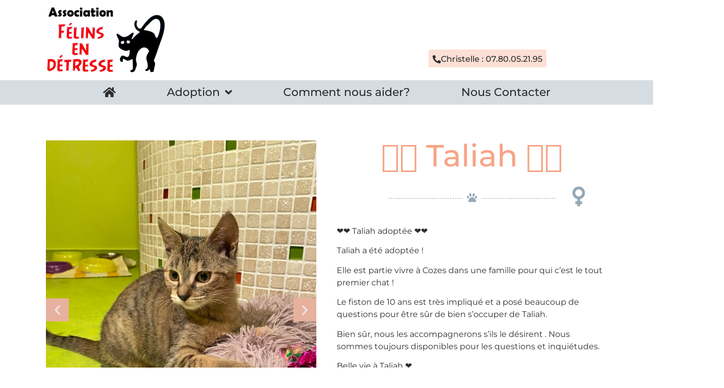

--- FILE ---
content_type: text/css
request_url: https://felinsendetresse.com/wp-content/uploads/elementor/css/post-22.css?ver=1768589122
body_size: 1639
content:
.elementor-22 .elementor-element.elementor-element-27fa376.ob-is-breaking-bad > .elementor-container{justify-content:flex-start !important;flex-direction:row;}.elementor-22 .elementor-element.elementor-element-27fa376.ob-is-breaking-bad.ob-bb-inner > .elementor-container{justify-content:flex-start !important;flex-direction:row;}.elementor-22 .elementor-element.elementor-element-27fa376.ob-is-breaking-bad.ob-is-glider > .elementor-container.swiper-vertical{flex-direction:column;}.elementor-22 .elementor-element.elementor-element-27fa376.ob-is-breaking-bad.ob-is-glider.ob-bb-inner > .elementor-container.swiper-vertical{flex-direction:column;}.elementor-22 .elementor-element.elementor-element-27fa376.ob-is-breaking-bad.ob-bb-inner{width:100%;flex:unset;align-self:inherit;}.elementor-22 .elementor-element.elementor-element-4496685.elementor-column{align-self:inherit;cursor:default;}.elementor-widget-image .widget-image-caption{color:var( --e-global-color-text );font-family:var( --e-global-typography-text-font-family ), Sans-serif;font-weight:var( --e-global-typography-text-font-weight );}.elementor-22 .elementor-element.elementor-element-3b253a7{text-align:left;}.elementor-bc-flex-widget .elementor-22 .elementor-element.elementor-element-d1378b6.elementor-column .elementor-widget-wrap{align-items:flex-end;}.elementor-22 .elementor-element.elementor-element-d1378b6.elementor-column.elementor-element[data-element_type="column"] > .elementor-widget-wrap.elementor-element-populated{align-content:flex-end;align-items:flex-end;}.elementor-22 .elementor-element.elementor-element-d1378b6 > .elementor-widget-wrap > .elementor-widget:not(.elementor-widget__width-auto):not(.elementor-widget__width-initial):not(:last-child):not(.elementor-absolute){margin-bottom:20px;}.elementor-22 .elementor-element.elementor-element-d1378b6.elementor-column{align-self:inherit;cursor:default;}.elementor-widget-button .elementor-button{background-color:var( --e-global-color-accent );font-family:var( --e-global-typography-accent-font-family ), Sans-serif;font-weight:var( --e-global-typography-accent-font-weight );}.elementor-22 .elementor-element.elementor-element-d5ef705 .elementor-button{background-color:#F7A48659;fill:#2D2D2D;color:#2D2D2D;padding:11px 8px 8px 8px;}.elementor-22 .elementor-element.elementor-element-d5ef705 > .elementor-widget-container{margin:0px 0px 15px 0px;padding:0px 0px 0px 0px;}.elementor-22 .elementor-element.elementor-element-d5ef705 .elementor-button-content-wrapper{flex-direction:row;}.elementor-22 .elementor-element.elementor-element-d5ef705 .elementor-button .elementor-button-content-wrapper{gap:22px;}.elementor-bc-flex-widget .elementor-22 .elementor-element.elementor-element-fee59ee.elementor-column .elementor-widget-wrap{align-items:flex-end;}.elementor-22 .elementor-element.elementor-element-fee59ee.elementor-column.elementor-element[data-element_type="column"] > .elementor-widget-wrap.elementor-element-populated{align-content:flex-end;align-items:flex-end;}.elementor-22 .elementor-element.elementor-element-fee59ee.elementor-column{align-self:inherit;cursor:default;}.elementor-22 .elementor-element.elementor-element-5527caa .elementor-button{background-color:#F7A48659;fill:var( --e-global-color-text );color:var( --e-global-color-text );padding:11px 8px 8px 8px;}.elementor-22 .elementor-element.elementor-element-5527caa > .elementor-widget-container{margin:0px 0px 15px 0px;padding:0px 0px 0px 0px;}.elementor-22 .elementor-element.elementor-element-5527caa .elementor-button-content-wrapper{flex-direction:row;}.elementor-22 .elementor-element.elementor-element-5527caa .elementor-button .elementor-button-content-wrapper{gap:22px;}.elementor-22 .elementor-element.elementor-element-ea35ab1 > .elementor-container > .elementor-column > .elementor-widget-wrap{align-content:center;align-items:center;}.elementor-22 .elementor-element.elementor-element-ea35ab1:not(.elementor-motion-effects-element-type-background), .elementor-22 .elementor-element.elementor-element-ea35ab1 > .elementor-motion-effects-container > .elementor-motion-effects-layer{background-color:#96A8B563;}.elementor-22 .elementor-element.elementor-element-ea35ab1.ob-is-breaking-bad > .elementor-container{justify-content:flex-start !important;flex-direction:row;}.elementor-22 .elementor-element.elementor-element-ea35ab1.ob-is-breaking-bad.ob-bb-inner > .elementor-container{justify-content:flex-start !important;flex-direction:row;}.elementor-22 .elementor-element.elementor-element-ea35ab1.ob-is-breaking-bad.ob-is-glider > .elementor-container.swiper-vertical{flex-direction:column;}.elementor-22 .elementor-element.elementor-element-ea35ab1.ob-is-breaking-bad.ob-is-glider.ob-bb-inner > .elementor-container.swiper-vertical{flex-direction:column;}.elementor-22 .elementor-element.elementor-element-ea35ab1.ob-is-breaking-bad.ob-bb-inner{width:100%;flex:unset;align-self:inherit;}.elementor-22 .elementor-element.elementor-element-ea35ab1{transition:background 0.3s, border 0.3s, border-radius 0.3s, box-shadow 0.3s;margin-top:0px;margin-bottom:0px;padding:0px 0px 0px 0px;z-index:999;}.elementor-22 .elementor-element.elementor-element-ea35ab1 > .elementor-background-overlay{transition:background 0.3s, border-radius 0.3s, opacity 0.3s;}.elementor-bc-flex-widget .elementor-22 .elementor-element.elementor-element-93d61e2.elementor-column .elementor-widget-wrap{align-items:center;}.elementor-22 .elementor-element.elementor-element-93d61e2.elementor-column.elementor-element[data-element_type="column"] > .elementor-widget-wrap.elementor-element-populated{align-content:center;align-items:center;}.elementor-22 .elementor-element.elementor-element-93d61e2.elementor-column > .elementor-widget-wrap{justify-content:center;}.elementor-22 .elementor-element.elementor-element-93d61e2.elementor-column{align-self:inherit;cursor:default;}.elementor-22 .elementor-element.elementor-element-93d61e2 > .elementor-element-populated{margin:0px 0px 0px 0px;--e-column-margin-right:0px;--e-column-margin-left:0px;padding:0px 0px 0px 0px;}.elementor-22 .elementor-element.elementor-element-1c83b70 .elementor-button{background-color:#F8E8E300;font-family:"Montserrat", Sans-serif;font-size:48px;font-weight:500;}.elementor-22 .elementor-element.elementor-element-1c83b70{width:100%;max-width:100%;bottom:4%;}body:not(.rtl) .elementor-22 .elementor-element.elementor-element-1c83b70{right:-92%;}body.rtl .elementor-22 .elementor-element.elementor-element-1c83b70{left:-92%;}.elementor-22 .elementor-element.elementor-element-1c83b70 .elementor-button:hover, .elementor-22 .elementor-element.elementor-element-1c83b70 .elementor-button:focus{color:var( --e-global-color-primary );}.elementor-22 .elementor-element.elementor-element-1c83b70 .elementor-button:hover svg, .elementor-22 .elementor-element.elementor-element-1c83b70 .elementor-button:focus svg{fill:var( --e-global-color-primary );}.elementor-widget-nav-menu .elementor-nav-menu .elementor-item{font-family:var( --e-global-typography-primary-font-family ), Sans-serif;font-weight:var( --e-global-typography-primary-font-weight );}.elementor-widget-nav-menu .elementor-nav-menu--main .elementor-item{color:var( --e-global-color-text );fill:var( --e-global-color-text );}.elementor-widget-nav-menu .elementor-nav-menu--main .elementor-item:hover,
					.elementor-widget-nav-menu .elementor-nav-menu--main .elementor-item.elementor-item-active,
					.elementor-widget-nav-menu .elementor-nav-menu--main .elementor-item.highlighted,
					.elementor-widget-nav-menu .elementor-nav-menu--main .elementor-item:focus{color:var( --e-global-color-accent );fill:var( --e-global-color-accent );}.elementor-widget-nav-menu .elementor-nav-menu--main:not(.e--pointer-framed) .elementor-item:before,
					.elementor-widget-nav-menu .elementor-nav-menu--main:not(.e--pointer-framed) .elementor-item:after{background-color:var( --e-global-color-accent );}.elementor-widget-nav-menu .e--pointer-framed .elementor-item:before,
					.elementor-widget-nav-menu .e--pointer-framed .elementor-item:after{border-color:var( --e-global-color-accent );}.elementor-widget-nav-menu{--e-nav-menu-divider-color:var( --e-global-color-text );}.elementor-widget-nav-menu .elementor-nav-menu--dropdown .elementor-item, .elementor-widget-nav-menu .elementor-nav-menu--dropdown  .elementor-sub-item{font-family:var( --e-global-typography-accent-font-family ), Sans-serif;font-weight:var( --e-global-typography-accent-font-weight );}.elementor-22 .elementor-element.elementor-element-86ddcff > .elementor-widget-container{margin:0px 0px 0px 0px;padding:0px 0px 0px 0px;}.elementor-22 .elementor-element.elementor-element-86ddcff{z-index:52;--e-nav-menu-horizontal-menu-item-margin:calc( 100px / 2 );}.elementor-22 .elementor-element.elementor-element-86ddcff .elementor-menu-toggle{margin:0 auto;}.elementor-22 .elementor-element.elementor-element-86ddcff .elementor-nav-menu .elementor-item{font-family:"Montserrat", Sans-serif;font-size:22px;font-weight:500;}.elementor-22 .elementor-element.elementor-element-86ddcff .elementor-nav-menu--main .elementor-item{color:#2D2D2D;fill:#2D2D2D;padding-left:0px;padding-right:0px;}.elementor-22 .elementor-element.elementor-element-86ddcff .elementor-nav-menu--main .elementor-item:hover,
					.elementor-22 .elementor-element.elementor-element-86ddcff .elementor-nav-menu--main .elementor-item.elementor-item-active,
					.elementor-22 .elementor-element.elementor-element-86ddcff .elementor-nav-menu--main .elementor-item.highlighted,
					.elementor-22 .elementor-element.elementor-element-86ddcff .elementor-nav-menu--main .elementor-item:focus{color:var( --e-global-color-secondary );fill:var( --e-global-color-secondary );}.elementor-22 .elementor-element.elementor-element-86ddcff .elementor-nav-menu--main:not(.elementor-nav-menu--layout-horizontal) .elementor-nav-menu > li:not(:last-child){margin-bottom:100px;}.elementor-22 .elementor-element.elementor-element-86ddcff .elementor-nav-menu--dropdown a, .elementor-22 .elementor-element.elementor-element-86ddcff .elementor-menu-toggle{color:var( --e-global-color-text );fill:var( --e-global-color-text );}.elementor-22 .elementor-element.elementor-element-86ddcff .elementor-nav-menu--dropdown{background-color:var( --e-global-color-primary );}.elementor-22 .elementor-element.elementor-element-86ddcff .elementor-nav-menu--dropdown a:hover,
					.elementor-22 .elementor-element.elementor-element-86ddcff .elementor-nav-menu--dropdown a:focus,
					.elementor-22 .elementor-element.elementor-element-86ddcff .elementor-nav-menu--dropdown a.elementor-item-active,
					.elementor-22 .elementor-element.elementor-element-86ddcff .elementor-nav-menu--dropdown a.highlighted,
					.elementor-22 .elementor-element.elementor-element-86ddcff .elementor-menu-toggle:hover,
					.elementor-22 .elementor-element.elementor-element-86ddcff .elementor-menu-toggle:focus{color:var( --e-global-color-secondary );}.elementor-22 .elementor-element.elementor-element-86ddcff .elementor-nav-menu--dropdown a:hover,
					.elementor-22 .elementor-element.elementor-element-86ddcff .elementor-nav-menu--dropdown a:focus,
					.elementor-22 .elementor-element.elementor-element-86ddcff .elementor-nav-menu--dropdown a.elementor-item-active,
					.elementor-22 .elementor-element.elementor-element-86ddcff .elementor-nav-menu--dropdown a.highlighted{background-color:#FFFFFF;}.elementor-22 .elementor-element.elementor-element-86ddcff .elementor-nav-menu--dropdown .elementor-item, .elementor-22 .elementor-element.elementor-element-86ddcff .elementor-nav-menu--dropdown  .elementor-sub-item{font-family:"Montserrat", Sans-serif;font-size:16px;font-weight:400;}.elementor-22 .elementor-element.elementor-element-86ddcff .elementor-nav-menu--dropdown a{padding-left:12px;padding-right:12px;padding-top:10px;padding-bottom:10px;}.elementor-22 .elementor-element.elementor-element-a2a6879:not(.elementor-motion-effects-element-type-background), .elementor-22 .elementor-element.elementor-element-a2a6879 > .elementor-motion-effects-container > .elementor-motion-effects-layer{background-color:#96A8B563;}.elementor-22 .elementor-element.elementor-element-a2a6879.ob-is-breaking-bad > .elementor-container{justify-content:flex-start !important;flex-direction:row;}.elementor-22 .elementor-element.elementor-element-a2a6879.ob-is-breaking-bad.ob-bb-inner > .elementor-container{justify-content:flex-start !important;flex-direction:row;}.elementor-22 .elementor-element.elementor-element-a2a6879.ob-is-breaking-bad.ob-is-glider > .elementor-container.swiper-vertical{flex-direction:column;}.elementor-22 .elementor-element.elementor-element-a2a6879.ob-is-breaking-bad.ob-is-glider.ob-bb-inner > .elementor-container.swiper-vertical{flex-direction:column;}.elementor-22 .elementor-element.elementor-element-a2a6879.ob-is-breaking-bad.ob-bb-inner{width:100%;flex:unset;align-self:inherit;}.elementor-22 .elementor-element.elementor-element-a2a6879{transition:background 0.3s, border 0.3s, border-radius 0.3s, box-shadow 0.3s;}.elementor-22 .elementor-element.elementor-element-a2a6879 > .elementor-background-overlay{transition:background 0.3s, border-radius 0.3s, opacity 0.3s;}.elementor-22 .elementor-element.elementor-element-39c091e.elementor-column{align-self:inherit;cursor:default;}.elementor-widget-icon-list .elementor-icon-list-item:not(:last-child):after{border-color:var( --e-global-color-text );}.elementor-widget-icon-list .elementor-icon-list-icon i{color:var( --e-global-color-primary );}.elementor-widget-icon-list .elementor-icon-list-icon svg{fill:var( --e-global-color-primary );}.elementor-widget-icon-list .elementor-icon-list-item > .elementor-icon-list-text, .elementor-widget-icon-list .elementor-icon-list-item > a{font-family:var( --e-global-typography-text-font-family ), Sans-serif;font-weight:var( --e-global-typography-text-font-weight );}.elementor-widget-icon-list .elementor-icon-list-text{color:var( --e-global-color-secondary );}.elementor-22 .elementor-element.elementor-element-ae8e1b9 .elementor-icon-list-icon i{color:var( --e-global-color-text );transition:color 0.3s;}.elementor-22 .elementor-element.elementor-element-ae8e1b9 .elementor-icon-list-icon svg{fill:var( --e-global-color-text );transition:fill 0.3s;}.elementor-22 .elementor-element.elementor-element-ae8e1b9{--e-icon-list-icon-size:14px;--icon-vertical-offset:0px;}.elementor-22 .elementor-element.elementor-element-ae8e1b9 .elementor-icon-list-icon{padding-inline-end:20px;}.elementor-22 .elementor-element.elementor-element-ae8e1b9 .elementor-icon-list-item > .elementor-icon-list-text, .elementor-22 .elementor-element.elementor-element-ae8e1b9 .elementor-icon-list-item > a{font-family:"Montserrat", Sans-serif;font-weight:600;}.elementor-22 .elementor-element.elementor-element-ae8e1b9 .elementor-icon-list-text{color:var( --e-global-color-text );transition:color 0.3s;}.elementor-22{padding:0px 0px 0px 0px;}.elementor-theme-builder-content-area{height:400px;}.elementor-location-header:before, .elementor-location-footer:before{content:"";display:table;clear:both;}@media(max-width:767px){.elementor-22 .elementor-element.elementor-element-3b253a7{text-align:center;}.elementor-22 .elementor-element.elementor-element-a2a6879{margin-top:0px;margin-bottom:0px;}.elementor-22 .elementor-element.elementor-element-ae8e1b9 > .elementor-widget-container{margin:0px 0px 0px 0px;}.elementor-22 .elementor-element.elementor-element-ae8e1b9 .elementor-icon-list-items:not(.elementor-inline-items) .elementor-icon-list-item:not(:last-child){padding-block-end:calc(0px/2);}.elementor-22 .elementor-element.elementor-element-ae8e1b9 .elementor-icon-list-items:not(.elementor-inline-items) .elementor-icon-list-item:not(:first-child){margin-block-start:calc(0px/2);}.elementor-22 .elementor-element.elementor-element-ae8e1b9 .elementor-icon-list-items.elementor-inline-items .elementor-icon-list-item{margin-inline:calc(0px/2);}.elementor-22 .elementor-element.elementor-element-ae8e1b9 .elementor-icon-list-items.elementor-inline-items{margin-inline:calc(-0px/2);}.elementor-22 .elementor-element.elementor-element-ae8e1b9 .elementor-icon-list-items.elementor-inline-items .elementor-icon-list-item:after{inset-inline-end:calc(-0px/2);}.elementor-22 .elementor-element.elementor-element-ae8e1b9{--e-icon-list-icon-size:25px;}.elementor-22 .elementor-element.elementor-element-ae8e1b9 .elementor-icon-list-item > .elementor-icon-list-text, .elementor-22 .elementor-element.elementor-element-ae8e1b9 .elementor-icon-list-item > a{font-size:25px;}}

--- FILE ---
content_type: text/css
request_url: https://felinsendetresse.com/wp-content/uploads/elementor/css/post-197.css?ver=1768589122
body_size: 1152
content:
.elementor-197 .elementor-element.elementor-element-d48b947.ob-is-breaking-bad > .elementor-container{justify-content:flex-start !important;flex-direction:row;}.elementor-197 .elementor-element.elementor-element-d48b947.ob-is-breaking-bad.ob-bb-inner > .elementor-container{justify-content:flex-start !important;flex-direction:row;}.elementor-197 .elementor-element.elementor-element-d48b947.ob-is-breaking-bad.ob-is-glider > .elementor-container.swiper-vertical{flex-direction:column;}.elementor-197 .elementor-element.elementor-element-d48b947.ob-is-breaking-bad.ob-is-glider.ob-bb-inner > .elementor-container.swiper-vertical{flex-direction:column;}.elementor-197 .elementor-element.elementor-element-d48b947.ob-is-breaking-bad.ob-bb-inner{width:100%;flex:unset;align-self:inherit;}.elementor-197 .elementor-element.elementor-element-d48b947{margin-top:75px;margin-bottom:-18px;}.elementor-197 .elementor-element.elementor-element-da77055.elementor-column{align-self:inherit;cursor:default;}.elementor-widget-button .elementor-button{background-color:var( --e-global-color-accent );font-family:var( --e-global-typography-accent-font-family ), Sans-serif;font-weight:var( --e-global-typography-accent-font-weight );}.elementor-197 .elementor-element.elementor-element-cc284b3 .elementor-button{background-color:#F8E8E300;font-family:"Montserrat", Sans-serif;font-size:48px;font-weight:500;}.elementor-197 .elementor-element.elementor-element-cc284b3 .elementor-button:hover, .elementor-197 .elementor-element.elementor-element-cc284b3 .elementor-button:focus{color:var( --e-global-color-primary );}.elementor-197 .elementor-element.elementor-element-cc284b3 .elementor-button:hover svg, .elementor-197 .elementor-element.elementor-element-cc284b3 .elementor-button:focus svg{fill:var( --e-global-color-primary );}.elementor-197 .elementor-element.elementor-element-fdcfbc1 > .elementor-container > .elementor-column > .elementor-widget-wrap{align-content:center;align-items:center;}.elementor-197 .elementor-element.elementor-element-fdcfbc1:not(.elementor-motion-effects-element-type-background), .elementor-197 .elementor-element.elementor-element-fdcfbc1 > .elementor-motion-effects-container > .elementor-motion-effects-layer{background-color:#96A8B563;}.elementor-197 .elementor-element.elementor-element-fdcfbc1.ob-is-breaking-bad > .elementor-container{justify-content:flex-start !important;flex-direction:row;}.elementor-197 .elementor-element.elementor-element-fdcfbc1.ob-is-breaking-bad.ob-bb-inner > .elementor-container{justify-content:flex-start !important;flex-direction:row;}.elementor-197 .elementor-element.elementor-element-fdcfbc1.ob-is-breaking-bad.ob-is-glider > .elementor-container.swiper-vertical{flex-direction:column;}.elementor-197 .elementor-element.elementor-element-fdcfbc1.ob-is-breaking-bad.ob-is-glider.ob-bb-inner > .elementor-container.swiper-vertical{flex-direction:column;}.elementor-197 .elementor-element.elementor-element-fdcfbc1.ob-is-breaking-bad.ob-bb-inner{width:100%;flex:unset;align-self:inherit;}.elementor-197 .elementor-element.elementor-element-fdcfbc1{transition:background 0.3s, border 0.3s, border-radius 0.3s, box-shadow 0.3s;margin-top:0px;margin-bottom:0px;padding:50px 0px 50px 0px;z-index:99;}.elementor-197 .elementor-element.elementor-element-fdcfbc1 > .elementor-background-overlay{transition:background 0.3s, border-radius 0.3s, opacity 0.3s;}.elementor-197 .elementor-element.elementor-element-804292e.elementor-column{align-self:inherit;cursor:default;}.elementor-widget-heading .elementor-heading-title{font-family:var( --e-global-typography-primary-font-family ), Sans-serif;font-weight:var( --e-global-typography-primary-font-weight );color:var( --e-global-color-primary );}.elementor-197 .elementor-element.elementor-element-bf675cd.ob-harakiri{writing-mode:inherit;}.elementor-197 .elementor-element.elementor-element-bf675cd.ob-harakiri .elementor-heading-title{writing-mode:inherit;}.elementor-197 .elementor-element.elementor-element-bf675cd.ob-harakiri div{writing-mode:inherit;}.elementor-197 .elementor-element.elementor-element-bf675cd .elementor-heading-title{font-family:"Montserrat", Sans-serif;font-size:22px;font-weight:400;color:var( --e-global-color-secondary );}.elementor-197 .elementor-element.elementor-element-bf675cd.ob-harakiri > div, .elementor-197 .elementor-element.elementor-element-bf675cd.ob-harakiri > h1, .elementor-197 .elementor-element.elementor-element-bf675cd.ob-harakiri > h2, .elementor-197 .elementor-element.elementor-element-bf675cd.ob-harakiri > h3, .elementor-197 .elementor-element.elementor-element-bf675cd.ob-harakiri > h4, .elementor-197 .elementor-element.elementor-element-bf675cd.ob-harakiri > h5, .elementor-197 .elementor-element.elementor-element-bf675cd.ob-harakiri > h6, .elementor-197 .elementor-element.elementor-element-bf675cd.ob-harakiri > p{transform:rotate(0deg);}.elementor-197 .elementor-element.elementor-element-bf675cd > div{text-indent:0px;mix-blend-mode:inherit;}.elementor-197 .elementor-element.elementor-element-6f45c02.elementor-column{align-self:inherit;cursor:default;}.elementor-widget-text-editor{font-family:var( --e-global-typography-text-font-family ), Sans-serif;font-weight:var( --e-global-typography-text-font-weight );color:var( --e-global-color-text );}.elementor-widget-text-editor.ob-postman blockquote{font-family:var( --e-global-typography-text-font-family ), Sans-serif;font-weight:var( --e-global-typography-text-font-weight );}.elementor-widget-text-editor.ob-postman blockquote cite{font-family:var( --e-global-typography-text-font-family ), Sans-serif;font-weight:var( --e-global-typography-text-font-weight );}.elementor-widget-text-editor.elementor-drop-cap-view-stacked .elementor-drop-cap{background-color:var( --e-global-color-primary );}.elementor-widget-text-editor.elementor-drop-cap-view-framed .elementor-drop-cap, .elementor-widget-text-editor.elementor-drop-cap-view-default .elementor-drop-cap{color:var( --e-global-color-primary );border-color:var( --e-global-color-primary );}.elementor-197 .elementor-element.elementor-element-522d006.ob-harakiri{writing-mode:inherit;}.elementor-197 .elementor-element.elementor-element-522d006.ob-harakiri .elementor-heading-title{writing-mode:inherit;}.elementor-197 .elementor-element.elementor-element-522d006.ob-harakiri div{writing-mode:inherit;}.elementor-197 .elementor-element.elementor-element-522d006{text-align:center;color:#FFFFFF;}.elementor-197 .elementor-element.elementor-element-522d006.ob-harakiri > div, .elementor-197 .elementor-element.elementor-element-522d006.ob-harakiri > h1, .elementor-197 .elementor-element.elementor-element-522d006.ob-harakiri > h2, .elementor-197 .elementor-element.elementor-element-522d006.ob-harakiri > h3, .elementor-197 .elementor-element.elementor-element-522d006.ob-harakiri > h4, .elementor-197 .elementor-element.elementor-element-522d006.ob-harakiri > h5, .elementor-197 .elementor-element.elementor-element-522d006.ob-harakiri > h6, .elementor-197 .elementor-element.elementor-element-522d006.ob-harakiri > p{transform:rotate(0deg);}.elementor-197 .elementor-element.elementor-element-522d006 > div{text-indent:0px;mix-blend-mode:inherit;}.elementor-197 .elementor-element.elementor-element-2b1c278.elementor-column{align-self:inherit;cursor:default;}.elementor-197 .elementor-element.elementor-element-fd1f317.elementor-column{align-self:inherit;cursor:default;}.elementor-197 .elementor-element.elementor-element-fd1f317 > .elementor-element-populated{transition:background 0.3s, border 0.3s, border-radius 0.3s, box-shadow 0.3s;}.elementor-197 .elementor-element.elementor-element-fd1f317 > .elementor-element-populated > .elementor-background-overlay{transition:background 0.3s, border-radius 0.3s, opacity 0.3s;}.elementor-197 .elementor-element.elementor-element-e6135ee.ob-harakiri{writing-mode:inherit;}.elementor-197 .elementor-element.elementor-element-e6135ee.ob-harakiri .elementor-heading-title{writing-mode:inherit;}.elementor-197 .elementor-element.elementor-element-e6135ee.ob-harakiri div{writing-mode:inherit;}.elementor-197 .elementor-element.elementor-element-e6135ee{color:var( --e-global-color-secondary );}.elementor-197 .elementor-element.elementor-element-e6135ee.ob-harakiri > div, .elementor-197 .elementor-element.elementor-element-e6135ee.ob-harakiri > h1, .elementor-197 .elementor-element.elementor-element-e6135ee.ob-harakiri > h2, .elementor-197 .elementor-element.elementor-element-e6135ee.ob-harakiri > h3, .elementor-197 .elementor-element.elementor-element-e6135ee.ob-harakiri > h4, .elementor-197 .elementor-element.elementor-element-e6135ee.ob-harakiri > h5, .elementor-197 .elementor-element.elementor-element-e6135ee.ob-harakiri > h6, .elementor-197 .elementor-element.elementor-element-e6135ee.ob-harakiri > p{transform:rotate(0deg);}.elementor-197 .elementor-element.elementor-element-e6135ee > div{text-indent:0px;mix-blend-mode:inherit;}.elementor-197 .elementor-element.elementor-element-cb906fb.ob-is-breaking-bad > .elementor-container{justify-content:flex-start !important;flex-direction:row;}.elementor-197 .elementor-element.elementor-element-cb906fb.ob-is-breaking-bad.ob-bb-inner > .elementor-container{justify-content:flex-start !important;flex-direction:row;}.elementor-197 .elementor-element.elementor-element-cb906fb.ob-is-breaking-bad.ob-is-glider > .elementor-container.swiper-vertical{flex-direction:column;}.elementor-197 .elementor-element.elementor-element-cb906fb.ob-is-breaking-bad.ob-is-glider.ob-bb-inner > .elementor-container.swiper-vertical{flex-direction:column;}.elementor-197 .elementor-element.elementor-element-cb906fb.ob-is-breaking-bad.ob-bb-inner{width:100%;flex:unset;align-self:inherit;}.elementor-197 .elementor-element.elementor-element-cb906fb{transition:background 0.3s, border 0.3s, border-radius 0.3s, box-shadow 0.3s;margin-top:1px;margin-bottom:0px;padding:25px 0px 25px 0px;}.elementor-197 .elementor-element.elementor-element-cb906fb > .elementor-background-overlay{transition:background 0.3s, border-radius 0.3s, opacity 0.3s;}.elementor-197 .elementor-element.elementor-element-cb906fb > .elementor-shape-top .elementor-shape-fill{fill:#96A8B563;}.elementor-197 .elementor-element.elementor-element-cb906fb > .elementor-shape-top svg{width:calc(191% + 1.3px);height:111px;}.elementor-197 .elementor-element.elementor-element-a4c51fd.elementor-column{align-self:inherit;cursor:default;}.elementor-widget-icon.elementor-view-stacked .elementor-icon{background-color:var( --e-global-color-primary );}.elementor-widget-icon.elementor-view-framed .elementor-icon, .elementor-widget-icon.elementor-view-default .elementor-icon{color:var( --e-global-color-primary );border-color:var( --e-global-color-primary );}.elementor-widget-icon.elementor-view-framed .elementor-icon, .elementor-widget-icon.elementor-view-default .elementor-icon svg{fill:var( --e-global-color-primary );}.elementor-197 .elementor-element.elementor-element-c959588 .elementor-icon-wrapper{text-align:center;}.elementor-197 .elementor-element.elementor-element-c959588.elementor-view-stacked .elementor-icon{background-color:#96A8B563;}.elementor-197 .elementor-element.elementor-element-c959588.elementor-view-framed .elementor-icon, .elementor-197 .elementor-element.elementor-element-c959588.elementor-view-default .elementor-icon{color:#96A8B563;border-color:#96A8B563;}.elementor-197 .elementor-element.elementor-element-c959588.elementor-view-framed .elementor-icon, .elementor-197 .elementor-element.elementor-element-c959588.elementor-view-default .elementor-icon svg{fill:#96A8B563;}.elementor-theme-builder-content-area{height:400px;}.elementor-location-header:before, .elementor-location-footer:before{content:"";display:table;clear:both;}@media(max-width:767px){.elementor-197 .elementor-element.elementor-element-bf675cd{text-align:center;}.elementor-197 .elementor-element.elementor-element-e6135ee{text-align:center;}}

--- FILE ---
content_type: text/css
request_url: https://felinsendetresse.com/wp-content/uploads/elementor/css/post-64.css?ver=1768589122
body_size: 2761
content:
.elementor-64 .elementor-element.elementor-element-30eda96.ob-is-breaking-bad > .elementor-container{justify-content:flex-start !important;flex-direction:row;}.elementor-64 .elementor-element.elementor-element-30eda96.ob-is-breaking-bad.ob-bb-inner > .elementor-container{justify-content:flex-start !important;flex-direction:row;}.elementor-64 .elementor-element.elementor-element-30eda96.ob-is-breaking-bad.ob-is-glider > .elementor-container.swiper-vertical{flex-direction:column;}.elementor-64 .elementor-element.elementor-element-30eda96.ob-is-breaking-bad.ob-is-glider.ob-bb-inner > .elementor-container.swiper-vertical{flex-direction:column;}.elementor-64 .elementor-element.elementor-element-30eda96.ob-is-breaking-bad.ob-bb-inner{width:100%;flex:unset;align-self:inherit;}.elementor-64 .elementor-element.elementor-element-30eda96{margin-top:50px;margin-bottom:50px;}.elementor-64 .elementor-element.elementor-element-affacaf.elementor-column{align-self:inherit;cursor:default;}.elementor-64 .elementor-element.elementor-element-cd56d28{--e-image-carousel-slides-to-show:1;}.elementor-64 .elementor-element.elementor-element-cd56d28 .elementor-swiper-button.elementor-swiper-button-prev:hover{color:var( --e-global-color-secondary );}.elementor-64 .elementor-element.elementor-element-cd56d28 .elementor-swiper-button.elementor-swiper-button-next:hover{color:var( --e-global-color-secondary );}.elementor-64 .elementor-element.elementor-element-cd56d28 .elementor-swiper-button-next, .elementor-64 .elementor-element.elementor-element-cd56d28 .elementor-swiper-button-prev{background-color:var( --e-global-color-f0ab601 );padding:10px;margin-top:unset;top:calc(50% - 25px);}.elementor-64 .elementor-element.elementor-element-cd56d28 .elementor-swiper-button-next:hover, .elementor-64 .elementor-element.elementor-element-cd56d28 .elementor-swiper-button-prev:hover{background-color:var( --e-global-color-primary );}.elementor-64 .elementor-element.elementor-element-cd56d28 .elementor-swiper-button-prev{left:calc(0%);right:unset;}.elementor-64 .elementor-element.elementor-element-cd56d28 .elementor-swiper-button-next{right:calc(0%);left:unset;}.elementor-64 .elementor-element.elementor-element-cd56d28 .swiper-pagination-bullets .swiper-pagination-bullet{background-color:var( --e-global-color-secondary );}.elementor-64 .elementor-element.elementor-element-cd56d28 .swiper-pagination-bullet.swiper-pagination-bullet-active{background-color:var( --e-global-color-aead230 );}.elementor-64 .elementor-element.elementor-element-11e7971.elementor-column{align-self:inherit;cursor:default;}.elementor-widget-heading .elementor-heading-title{font-family:var( --e-global-typography-primary-font-family ), Sans-serif;font-weight:var( --e-global-typography-primary-font-weight );color:var( --e-global-color-primary );}.elementor-64 .elementor-element.elementor-element-24cfd51.ob-harakiri{writing-mode:inherit;}.elementor-64 .elementor-element.elementor-element-24cfd51.ob-harakiri .elementor-heading-title{writing-mode:inherit;}.elementor-64 .elementor-element.elementor-element-24cfd51.ob-harakiri div{writing-mode:inherit;}.elementor-64 .elementor-element.elementor-element-24cfd51.ob-has-background-overlay:before{opacity:0.7;transform:rotate(0deg);z-index:-1;}.elementor-64 .elementor-element.elementor-element-24cfd51.ob-has-background-overlay:after{opacity:0.7;z-index:-1;}.elementor-64 .elementor-element.elementor-element-24cfd51{text-align:center;}.elementor-64 .elementor-element.elementor-element-24cfd51 .elementor-heading-title{font-family:"Montserrat", Sans-serif;font-size:60px;font-weight:500;color:#F7A486;}.elementor-64 .elementor-element.elementor-element-24cfd51.ob-harakiri > div, .elementor-64 .elementor-element.elementor-element-24cfd51.ob-harakiri > h1, .elementor-64 .elementor-element.elementor-element-24cfd51.ob-harakiri > h2, .elementor-64 .elementor-element.elementor-element-24cfd51.ob-harakiri > h3, .elementor-64 .elementor-element.elementor-element-24cfd51.ob-harakiri > h4, .elementor-64 .elementor-element.elementor-element-24cfd51.ob-harakiri > h5, .elementor-64 .elementor-element.elementor-element-24cfd51.ob-harakiri > h6, .elementor-64 .elementor-element.elementor-element-24cfd51.ob-harakiri > p{transform:rotate(0deg);}.elementor-64 .elementor-element.elementor-element-24cfd51 > div{text-indent:0px;mix-blend-mode:inherit;}.elementor-64 .elementor-element.elementor-element-23b1193.ob-harakiri{writing-mode:inherit;}.elementor-64 .elementor-element.elementor-element-23b1193.ob-harakiri .elementor-heading-title{writing-mode:inherit;}.elementor-64 .elementor-element.elementor-element-23b1193.ob-harakiri div{writing-mode:inherit;}.elementor-64 .elementor-element.elementor-element-23b1193 > .elementor-widget-container{margin:0px 0px 0px 0px;padding:0px 0px 0px 0px;}body:not(.rtl) .elementor-64 .elementor-element.elementor-element-23b1193{left:209px;}body.rtl .elementor-64 .elementor-element.elementor-element-23b1193{right:209px;}.elementor-64 .elementor-element.elementor-element-23b1193{top:108px;text-align:center;}.elementor-64 .elementor-element.elementor-element-23b1193 .elementor-heading-title{font-family:"Montserrat", Sans-serif;font-size:44px;font-weight:600;}.elementor-64 .elementor-element.elementor-element-23b1193.ob-harakiri > div, .elementor-64 .elementor-element.elementor-element-23b1193.ob-harakiri > h1, .elementor-64 .elementor-element.elementor-element-23b1193.ob-harakiri > h2, .elementor-64 .elementor-element.elementor-element-23b1193.ob-harakiri > h3, .elementor-64 .elementor-element.elementor-element-23b1193.ob-harakiri > h4, .elementor-64 .elementor-element.elementor-element-23b1193.ob-harakiri > h5, .elementor-64 .elementor-element.elementor-element-23b1193.ob-harakiri > h6, .elementor-64 .elementor-element.elementor-element-23b1193.ob-harakiri > p{transform:rotate(0deg);}.elementor-64 .elementor-element.elementor-element-23b1193 > div{text-indent:0px;mix-blend-mode:inherit;}.elementor-widget-divider{--divider-color:var( --e-global-color-secondary );}.elementor-widget-divider .elementor-divider__text{color:var( --e-global-color-secondary );font-family:var( --e-global-typography-secondary-font-family ), Sans-serif;font-weight:var( --e-global-typography-secondary-font-weight );}.elementor-widget-divider.elementor-view-stacked .elementor-icon{background-color:var( --e-global-color-secondary );}.elementor-widget-divider.elementor-view-framed .elementor-icon, .elementor-widget-divider.elementor-view-default .elementor-icon{color:var( --e-global-color-secondary );border-color:var( --e-global-color-secondary );}.elementor-widget-divider.elementor-view-framed .elementor-icon, .elementor-widget-divider.elementor-view-default .elementor-icon svg{fill:var( --e-global-color-secondary );}.elementor-64 .elementor-element.elementor-element-0c627b5{--divider-border-style:dashed;--divider-color:var( --e-global-color-primary );--divider-border-width:1px;}.elementor-64 .elementor-element.elementor-element-0c627b5 .elementor-divider-separator{width:62%;margin:0 auto;margin-center:0;}.elementor-64 .elementor-element.elementor-element-0c627b5 .elementor-divider{text-align:center;padding-block-start:23px;padding-block-end:23px;}.elementor-64 .elementor-element.elementor-element-0c627b5.elementor-view-stacked .elementor-icon{background-color:var( --e-global-color-primary );}.elementor-64 .elementor-element.elementor-element-0c627b5.elementor-view-framed .elementor-icon, .elementor-64 .elementor-element.elementor-element-0c627b5.elementor-view-default .elementor-icon{color:var( --e-global-color-primary );border-color:var( --e-global-color-primary );}.elementor-64 .elementor-element.elementor-element-0c627b5.elementor-view-framed .elementor-icon, .elementor-64 .elementor-element.elementor-element-0c627b5.elementor-view-default .elementor-icon svg{fill:var( --e-global-color-primary );}.elementor-64 .elementor-element.elementor-element-6186252.ob-harakiri{writing-mode:inherit;}.elementor-64 .elementor-element.elementor-element-6186252.ob-harakiri .elementor-heading-title{writing-mode:inherit;}.elementor-64 .elementor-element.elementor-element-6186252.ob-harakiri div{writing-mode:inherit;}.elementor-64 .elementor-element.elementor-element-6186252 > .elementor-widget-container{margin:-10px 0px 0px 0px;padding:0px 0px 0px 0px;}.elementor-64 .elementor-element.elementor-element-6186252.ob-has-background-overlay:before{opacity:0.7;transform:rotate(0deg);z-index:-1;}.elementor-64 .elementor-element.elementor-element-6186252.ob-has-background-overlay:after{opacity:0.7;z-index:-1;}.elementor-64 .elementor-element.elementor-element-6186252{text-align:center;}.elementor-64 .elementor-element.elementor-element-6186252 .elementor-heading-title{font-family:"Montserrat", Sans-serif;font-size:25px;font-weight:500;color:var( --e-global-color-secondary );}.elementor-64 .elementor-element.elementor-element-6186252.ob-harakiri > div, .elementor-64 .elementor-element.elementor-element-6186252.ob-harakiri > h1, .elementor-64 .elementor-element.elementor-element-6186252.ob-harakiri > h2, .elementor-64 .elementor-element.elementor-element-6186252.ob-harakiri > h3, .elementor-64 .elementor-element.elementor-element-6186252.ob-harakiri > h4, .elementor-64 .elementor-element.elementor-element-6186252.ob-harakiri > h5, .elementor-64 .elementor-element.elementor-element-6186252.ob-harakiri > h6, .elementor-64 .elementor-element.elementor-element-6186252.ob-harakiri > p{transform:rotate(0deg);}.elementor-64 .elementor-element.elementor-element-6186252 > div{text-indent:0px;mix-blend-mode:inherit;}.elementor-widget-woocommerce-product-content{color:var( --e-global-color-text );font-family:var( --e-global-typography-text-font-family ), Sans-serif;font-weight:var( --e-global-typography-text-font-weight );}.elementor-64 .elementor-element.elementor-element-1b32e85{text-align:left;font-family:"Montserrat", Sans-serif;font-weight:400;}.elementor-64 .elementor-element.elementor-element-e917a38.ob-harakiri{writing-mode:inherit;}.elementor-64 .elementor-element.elementor-element-e917a38.ob-harakiri .elementor-heading-title{writing-mode:inherit;}.elementor-64 .elementor-element.elementor-element-e917a38.ob-harakiri div{writing-mode:inherit;}.elementor-64 .elementor-element.elementor-element-e917a38 > .elementor-widget-container{margin:-10px 0px 0px 0px;padding:0px 0px 0px 0px;}.elementor-64 .elementor-element.elementor-element-e917a38.ob-has-background-overlay:before{opacity:0.7;transform:rotate(0deg);z-index:-1;}.elementor-64 .elementor-element.elementor-element-e917a38.ob-has-background-overlay:after{opacity:0.7;z-index:-1;}.elementor-64 .elementor-element.elementor-element-e917a38{text-align:left;}.elementor-64 .elementor-element.elementor-element-e917a38 .elementor-heading-title{font-family:"Montserrat", Sans-serif;font-size:16px;font-weight:500;color:var( --e-global-color-secondary );}.elementor-64 .elementor-element.elementor-element-e917a38.ob-harakiri > div, .elementor-64 .elementor-element.elementor-element-e917a38.ob-harakiri > h1, .elementor-64 .elementor-element.elementor-element-e917a38.ob-harakiri > h2, .elementor-64 .elementor-element.elementor-element-e917a38.ob-harakiri > h3, .elementor-64 .elementor-element.elementor-element-e917a38.ob-harakiri > h4, .elementor-64 .elementor-element.elementor-element-e917a38.ob-harakiri > h5, .elementor-64 .elementor-element.elementor-element-e917a38.ob-harakiri > h6, .elementor-64 .elementor-element.elementor-element-e917a38.ob-harakiri > p{transform:rotate(0deg);}.elementor-64 .elementor-element.elementor-element-e917a38 > div{text-indent:0px;mix-blend-mode:inherit;}.elementor-64 .elementor-element.elementor-element-14a88a1.ob-harakiri{writing-mode:inherit;}.elementor-64 .elementor-element.elementor-element-14a88a1.ob-harakiri .elementor-heading-title{writing-mode:inherit;}.elementor-64 .elementor-element.elementor-element-14a88a1.ob-harakiri div{writing-mode:inherit;}.elementor-64 .elementor-element.elementor-element-14a88a1 .elementor-heading-title{font-family:"Montserrat", Sans-serif;font-size:29px;font-weight:400;line-height:1.8em;color:var( --e-global-color-aead230 );}.elementor-64 .elementor-element.elementor-element-14a88a1.ob-harakiri > div, .elementor-64 .elementor-element.elementor-element-14a88a1.ob-harakiri > h1, .elementor-64 .elementor-element.elementor-element-14a88a1.ob-harakiri > h2, .elementor-64 .elementor-element.elementor-element-14a88a1.ob-harakiri > h3, .elementor-64 .elementor-element.elementor-element-14a88a1.ob-harakiri > h4, .elementor-64 .elementor-element.elementor-element-14a88a1.ob-harakiri > h5, .elementor-64 .elementor-element.elementor-element-14a88a1.ob-harakiri > h6, .elementor-64 .elementor-element.elementor-element-14a88a1.ob-harakiri > p{transform:rotate(0deg);}.elementor-64 .elementor-element.elementor-element-14a88a1 > div{text-indent:0px;mix-blend-mode:inherit;}.elementor-widget-icon-list .elementor-icon-list-item:not(:last-child):after{border-color:var( --e-global-color-text );}.elementor-widget-icon-list .elementor-icon-list-icon i{color:var( --e-global-color-primary );}.elementor-widget-icon-list .elementor-icon-list-icon svg{fill:var( --e-global-color-primary );}.elementor-widget-icon-list .elementor-icon-list-item > .elementor-icon-list-text, .elementor-widget-icon-list .elementor-icon-list-item > a{font-family:var( --e-global-typography-text-font-family ), Sans-serif;font-weight:var( --e-global-typography-text-font-weight );}.elementor-widget-icon-list .elementor-icon-list-text{color:var( --e-global-color-secondary );}.elementor-64 .elementor-element.elementor-element-3af54af > .elementor-widget-container{margin:0px 0px 0px 0px;padding:0px 0px 0px 25px;}.elementor-64 .elementor-element.elementor-element-3af54af .elementor-icon-list-items:not(.elementor-inline-items) .elementor-icon-list-item:not(:last-child){padding-block-end:calc(6px/2);}.elementor-64 .elementor-element.elementor-element-3af54af .elementor-icon-list-items:not(.elementor-inline-items) .elementor-icon-list-item:not(:first-child){margin-block-start:calc(6px/2);}.elementor-64 .elementor-element.elementor-element-3af54af .elementor-icon-list-items.elementor-inline-items .elementor-icon-list-item{margin-inline:calc(6px/2);}.elementor-64 .elementor-element.elementor-element-3af54af .elementor-icon-list-items.elementor-inline-items{margin-inline:calc(-6px/2);}.elementor-64 .elementor-element.elementor-element-3af54af .elementor-icon-list-items.elementor-inline-items .elementor-icon-list-item:after{inset-inline-end:calc(-6px/2);}.elementor-64 .elementor-element.elementor-element-3af54af .elementor-icon-list-icon i{color:#53904C;transition:color 0.3s;}.elementor-64 .elementor-element.elementor-element-3af54af .elementor-icon-list-icon svg{fill:#53904C;transition:fill 0.3s;}.elementor-64 .elementor-element.elementor-element-3af54af{--e-icon-list-icon-size:25px;--icon-vertical-offset:0px;}.elementor-64 .elementor-element.elementor-element-3af54af .elementor-icon-list-icon{padding-inline-end:25px;}.elementor-64 .elementor-element.elementor-element-3af54af .elementor-icon-list-item > .elementor-icon-list-text, .elementor-64 .elementor-element.elementor-element-3af54af .elementor-icon-list-item > a{font-family:"Montserrat", Sans-serif;font-size:15px;font-weight:400;}.elementor-64 .elementor-element.elementor-element-3af54af .elementor-icon-list-text{transition:color 0.3s;}.elementor-64 .elementor-element.elementor-element-0532e1d > .elementor-widget-container{margin:0px 0px 0px 0px;padding:0px 0px 0px 25px;}.elementor-64 .elementor-element.elementor-element-0532e1d .elementor-icon-list-items:not(.elementor-inline-items) .elementor-icon-list-item:not(:last-child){padding-block-end:calc(6px/2);}.elementor-64 .elementor-element.elementor-element-0532e1d .elementor-icon-list-items:not(.elementor-inline-items) .elementor-icon-list-item:not(:first-child){margin-block-start:calc(6px/2);}.elementor-64 .elementor-element.elementor-element-0532e1d .elementor-icon-list-items.elementor-inline-items .elementor-icon-list-item{margin-inline:calc(6px/2);}.elementor-64 .elementor-element.elementor-element-0532e1d .elementor-icon-list-items.elementor-inline-items{margin-inline:calc(-6px/2);}.elementor-64 .elementor-element.elementor-element-0532e1d .elementor-icon-list-items.elementor-inline-items .elementor-icon-list-item:after{inset-inline-end:calc(-6px/2);}.elementor-64 .elementor-element.elementor-element-0532e1d .elementor-icon-list-icon i{color:#53904C;transition:color 0.3s;}.elementor-64 .elementor-element.elementor-element-0532e1d .elementor-icon-list-icon svg{fill:#53904C;transition:fill 0.3s;}.elementor-64 .elementor-element.elementor-element-0532e1d{--e-icon-list-icon-size:25px;--icon-vertical-offset:0px;}.elementor-64 .elementor-element.elementor-element-0532e1d .elementor-icon-list-icon{padding-inline-end:25px;}.elementor-64 .elementor-element.elementor-element-0532e1d .elementor-icon-list-item > .elementor-icon-list-text, .elementor-64 .elementor-element.elementor-element-0532e1d .elementor-icon-list-item > a{font-family:"Montserrat", Sans-serif;font-size:15px;font-weight:400;}.elementor-64 .elementor-element.elementor-element-0532e1d .elementor-icon-list-text{transition:color 0.3s;}.elementor-64 .elementor-element.elementor-element-6c839b7 > .elementor-widget-container{margin:0px 0px 0px 0px;padding:0px 0px 0px 25px;}.elementor-64 .elementor-element.elementor-element-6c839b7 .elementor-icon-list-items:not(.elementor-inline-items) .elementor-icon-list-item:not(:last-child){padding-block-end:calc(6px/2);}.elementor-64 .elementor-element.elementor-element-6c839b7 .elementor-icon-list-items:not(.elementor-inline-items) .elementor-icon-list-item:not(:first-child){margin-block-start:calc(6px/2);}.elementor-64 .elementor-element.elementor-element-6c839b7 .elementor-icon-list-items.elementor-inline-items .elementor-icon-list-item{margin-inline:calc(6px/2);}.elementor-64 .elementor-element.elementor-element-6c839b7 .elementor-icon-list-items.elementor-inline-items{margin-inline:calc(-6px/2);}.elementor-64 .elementor-element.elementor-element-6c839b7 .elementor-icon-list-items.elementor-inline-items .elementor-icon-list-item:after{inset-inline-end:calc(-6px/2);}.elementor-64 .elementor-element.elementor-element-6c839b7 .elementor-icon-list-icon i{color:#53904C;transition:color 0.3s;}.elementor-64 .elementor-element.elementor-element-6c839b7 .elementor-icon-list-icon svg{fill:#53904C;transition:fill 0.3s;}.elementor-64 .elementor-element.elementor-element-6c839b7{--e-icon-list-icon-size:25px;--icon-vertical-offset:0px;}.elementor-64 .elementor-element.elementor-element-6c839b7 .elementor-icon-list-icon{padding-inline-end:25px;}.elementor-64 .elementor-element.elementor-element-6c839b7 .elementor-icon-list-item > .elementor-icon-list-text, .elementor-64 .elementor-element.elementor-element-6c839b7 .elementor-icon-list-item > a{font-family:"Montserrat", Sans-serif;font-size:15px;font-weight:400;}.elementor-64 .elementor-element.elementor-element-6c839b7 .elementor-icon-list-text{transition:color 0.3s;}.elementor-64 .elementor-element.elementor-element-5772b5d > .elementor-widget-container{padding:0px 0px 0px 25px;}.elementor-64 .elementor-element.elementor-element-5772b5d .elementor-icon-list-items:not(.elementor-inline-items) .elementor-icon-list-item:not(:last-child){padding-block-end:calc(6px/2);}.elementor-64 .elementor-element.elementor-element-5772b5d .elementor-icon-list-items:not(.elementor-inline-items) .elementor-icon-list-item:not(:first-child){margin-block-start:calc(6px/2);}.elementor-64 .elementor-element.elementor-element-5772b5d .elementor-icon-list-items.elementor-inline-items .elementor-icon-list-item{margin-inline:calc(6px/2);}.elementor-64 .elementor-element.elementor-element-5772b5d .elementor-icon-list-items.elementor-inline-items{margin-inline:calc(-6px/2);}.elementor-64 .elementor-element.elementor-element-5772b5d .elementor-icon-list-items.elementor-inline-items .elementor-icon-list-item:after{inset-inline-end:calc(-6px/2);}.elementor-64 .elementor-element.elementor-element-5772b5d .elementor-icon-list-icon i{color:#53904C;transition:color 0.3s;}.elementor-64 .elementor-element.elementor-element-5772b5d .elementor-icon-list-icon svg{fill:#53904C;transition:fill 0.3s;}.elementor-64 .elementor-element.elementor-element-5772b5d{--e-icon-list-icon-size:25px;--icon-vertical-offset:0px;}.elementor-64 .elementor-element.elementor-element-5772b5d .elementor-icon-list-icon{padding-inline-end:25px;}.elementor-64 .elementor-element.elementor-element-5772b5d .elementor-icon-list-item > .elementor-icon-list-text, .elementor-64 .elementor-element.elementor-element-5772b5d .elementor-icon-list-item > a{font-family:"Montserrat", Sans-serif;font-size:15px;font-weight:400;}.elementor-64 .elementor-element.elementor-element-5772b5d .elementor-icon-list-text{transition:color 0.3s;}.elementor-64 .elementor-element.elementor-element-88bd446 > .elementor-widget-container{margin:0px 0px 0px 0px;padding:0px 0px 0px 25px;}.elementor-64 .elementor-element.elementor-element-88bd446 .elementor-icon-list-items:not(.elementor-inline-items) .elementor-icon-list-item:not(:last-child){padding-block-end:calc(6px/2);}.elementor-64 .elementor-element.elementor-element-88bd446 .elementor-icon-list-items:not(.elementor-inline-items) .elementor-icon-list-item:not(:first-child){margin-block-start:calc(6px/2);}.elementor-64 .elementor-element.elementor-element-88bd446 .elementor-icon-list-items.elementor-inline-items .elementor-icon-list-item{margin-inline:calc(6px/2);}.elementor-64 .elementor-element.elementor-element-88bd446 .elementor-icon-list-items.elementor-inline-items{margin-inline:calc(-6px/2);}.elementor-64 .elementor-element.elementor-element-88bd446 .elementor-icon-list-items.elementor-inline-items .elementor-icon-list-item:after{inset-inline-end:calc(-6px/2);}.elementor-64 .elementor-element.elementor-element-88bd446 .elementor-icon-list-icon i{color:#53904C;transition:color 0.3s;}.elementor-64 .elementor-element.elementor-element-88bd446 .elementor-icon-list-icon svg{fill:#53904C;transition:fill 0.3s;}.elementor-64 .elementor-element.elementor-element-88bd446{--e-icon-list-icon-size:25px;--icon-vertical-offset:0px;}.elementor-64 .elementor-element.elementor-element-88bd446 .elementor-icon-list-icon{padding-inline-end:25px;}.elementor-64 .elementor-element.elementor-element-88bd446 .elementor-icon-list-item > .elementor-icon-list-text, .elementor-64 .elementor-element.elementor-element-88bd446 .elementor-icon-list-item > a{font-family:"Montserrat", Sans-serif;font-size:15px;font-weight:400;}.elementor-64 .elementor-element.elementor-element-88bd446 .elementor-icon-list-text{transition:color 0.3s;}.elementor-64 .elementor-element.elementor-element-f16fc91 > .elementor-widget-container{margin:0px 0px 0px 0px;padding:0px 0px 0px 25px;}.elementor-64 .elementor-element.elementor-element-f16fc91 .elementor-icon-list-items:not(.elementor-inline-items) .elementor-icon-list-item:not(:last-child){padding-block-end:calc(6px/2);}.elementor-64 .elementor-element.elementor-element-f16fc91 .elementor-icon-list-items:not(.elementor-inline-items) .elementor-icon-list-item:not(:first-child){margin-block-start:calc(6px/2);}.elementor-64 .elementor-element.elementor-element-f16fc91 .elementor-icon-list-items.elementor-inline-items .elementor-icon-list-item{margin-inline:calc(6px/2);}.elementor-64 .elementor-element.elementor-element-f16fc91 .elementor-icon-list-items.elementor-inline-items{margin-inline:calc(-6px/2);}.elementor-64 .elementor-element.elementor-element-f16fc91 .elementor-icon-list-items.elementor-inline-items .elementor-icon-list-item:after{inset-inline-end:calc(-6px/2);}.elementor-64 .elementor-element.elementor-element-f16fc91 .elementor-icon-list-icon i{color:#53904C;transition:color 0.3s;}.elementor-64 .elementor-element.elementor-element-f16fc91 .elementor-icon-list-icon svg{fill:#53904C;transition:fill 0.3s;}.elementor-64 .elementor-element.elementor-element-f16fc91{--e-icon-list-icon-size:25px;--icon-vertical-offset:0px;}.elementor-64 .elementor-element.elementor-element-f16fc91 .elementor-icon-list-icon{padding-inline-end:25px;}.elementor-64 .elementor-element.elementor-element-f16fc91 .elementor-icon-list-item > .elementor-icon-list-text, .elementor-64 .elementor-element.elementor-element-f16fc91 .elementor-icon-list-item > a{font-family:"Montserrat", Sans-serif;font-size:15px;font-weight:400;}.elementor-64 .elementor-element.elementor-element-f16fc91 .elementor-icon-list-text{transition:color 0.3s;}.elementor-64 .elementor-element.elementor-element-28e7f43 > .elementor-widget-container{padding:0px 0px 0px 25px;}.elementor-64 .elementor-element.elementor-element-28e7f43 .elementor-icon-list-items:not(.elementor-inline-items) .elementor-icon-list-item:not(:last-child){padding-block-end:calc(6px/2);}.elementor-64 .elementor-element.elementor-element-28e7f43 .elementor-icon-list-items:not(.elementor-inline-items) .elementor-icon-list-item:not(:first-child){margin-block-start:calc(6px/2);}.elementor-64 .elementor-element.elementor-element-28e7f43 .elementor-icon-list-items.elementor-inline-items .elementor-icon-list-item{margin-inline:calc(6px/2);}.elementor-64 .elementor-element.elementor-element-28e7f43 .elementor-icon-list-items.elementor-inline-items{margin-inline:calc(-6px/2);}.elementor-64 .elementor-element.elementor-element-28e7f43 .elementor-icon-list-items.elementor-inline-items .elementor-icon-list-item:after{inset-inline-end:calc(-6px/2);}.elementor-64 .elementor-element.elementor-element-28e7f43 .elementor-icon-list-icon i{color:#53904C;transition:color 0.3s;}.elementor-64 .elementor-element.elementor-element-28e7f43 .elementor-icon-list-icon svg{fill:#53904C;transition:fill 0.3s;}.elementor-64 .elementor-element.elementor-element-28e7f43{--e-icon-list-icon-size:25px;--icon-vertical-offset:0px;}.elementor-64 .elementor-element.elementor-element-28e7f43 .elementor-icon-list-icon{padding-inline-end:25px;}.elementor-64 .elementor-element.elementor-element-28e7f43 .elementor-icon-list-item > .elementor-icon-list-text, .elementor-64 .elementor-element.elementor-element-28e7f43 .elementor-icon-list-item > a{font-family:"Montserrat", Sans-serif;font-size:15px;font-weight:400;}.elementor-64 .elementor-element.elementor-element-28e7f43 .elementor-icon-list-text{transition:color 0.3s;}.elementor-64 .elementor-element.elementor-element-c7ecc08 > .elementor-widget-container{padding:0px 0px 0px 25px;}.elementor-64 .elementor-element.elementor-element-c7ecc08 .elementor-icon-list-items:not(.elementor-inline-items) .elementor-icon-list-item:not(:last-child){padding-block-end:calc(6px/2);}.elementor-64 .elementor-element.elementor-element-c7ecc08 .elementor-icon-list-items:not(.elementor-inline-items) .elementor-icon-list-item:not(:first-child){margin-block-start:calc(6px/2);}.elementor-64 .elementor-element.elementor-element-c7ecc08 .elementor-icon-list-items.elementor-inline-items .elementor-icon-list-item{margin-inline:calc(6px/2);}.elementor-64 .elementor-element.elementor-element-c7ecc08 .elementor-icon-list-items.elementor-inline-items{margin-inline:calc(-6px/2);}.elementor-64 .elementor-element.elementor-element-c7ecc08 .elementor-icon-list-items.elementor-inline-items .elementor-icon-list-item:after{inset-inline-end:calc(-6px/2);}.elementor-64 .elementor-element.elementor-element-c7ecc08 .elementor-icon-list-icon i{color:#53904C;transition:color 0.3s;}.elementor-64 .elementor-element.elementor-element-c7ecc08 .elementor-icon-list-icon svg{fill:#53904C;transition:fill 0.3s;}.elementor-64 .elementor-element.elementor-element-c7ecc08{--e-icon-list-icon-size:25px;--icon-vertical-offset:0px;}.elementor-64 .elementor-element.elementor-element-c7ecc08 .elementor-icon-list-icon{padding-inline-end:25px;}.elementor-64 .elementor-element.elementor-element-c7ecc08 .elementor-icon-list-item > .elementor-icon-list-text, .elementor-64 .elementor-element.elementor-element-c7ecc08 .elementor-icon-list-item > a{font-family:"Montserrat", Sans-serif;font-size:15px;font-weight:400;}.elementor-64 .elementor-element.elementor-element-c7ecc08 .elementor-icon-list-text{transition:color 0.3s;}.elementor-64 .elementor-element.elementor-element-3ef9a85 > .elementor-widget-container{padding:0px 0px 0px 25px;}.elementor-64 .elementor-element.elementor-element-3ef9a85 .elementor-icon-list-items:not(.elementor-inline-items) .elementor-icon-list-item:not(:last-child){padding-block-end:calc(6px/2);}.elementor-64 .elementor-element.elementor-element-3ef9a85 .elementor-icon-list-items:not(.elementor-inline-items) .elementor-icon-list-item:not(:first-child){margin-block-start:calc(6px/2);}.elementor-64 .elementor-element.elementor-element-3ef9a85 .elementor-icon-list-items.elementor-inline-items .elementor-icon-list-item{margin-inline:calc(6px/2);}.elementor-64 .elementor-element.elementor-element-3ef9a85 .elementor-icon-list-items.elementor-inline-items{margin-inline:calc(-6px/2);}.elementor-64 .elementor-element.elementor-element-3ef9a85 .elementor-icon-list-items.elementor-inline-items .elementor-icon-list-item:after{inset-inline-end:calc(-6px/2);}.elementor-64 .elementor-element.elementor-element-3ef9a85 .elementor-icon-list-icon i{color:#53904C;transition:color 0.3s;}.elementor-64 .elementor-element.elementor-element-3ef9a85 .elementor-icon-list-icon svg{fill:#53904C;transition:fill 0.3s;}.elementor-64 .elementor-element.elementor-element-3ef9a85{--e-icon-list-icon-size:25px;--icon-vertical-offset:0px;}.elementor-64 .elementor-element.elementor-element-3ef9a85 .elementor-icon-list-icon{padding-inline-end:25px;}.elementor-64 .elementor-element.elementor-element-3ef9a85 .elementor-icon-list-item > .elementor-icon-list-text, .elementor-64 .elementor-element.elementor-element-3ef9a85 .elementor-icon-list-item > a{font-family:"Montserrat", Sans-serif;font-size:15px;font-weight:400;}.elementor-64 .elementor-element.elementor-element-3ef9a85 .elementor-icon-list-text{transition:color 0.3s;}.elementor-64 .elementor-element.elementor-element-7bc4756:not(.elementor-motion-effects-element-type-background), .elementor-64 .elementor-element.elementor-element-7bc4756 > .elementor-motion-effects-container > .elementor-motion-effects-layer{background-color:#D97D61AD;}.elementor-64 .elementor-element.elementor-element-7bc4756.ob-is-breaking-bad > .elementor-container{justify-content:flex-start !important;flex-direction:row;}.elementor-64 .elementor-element.elementor-element-7bc4756.ob-is-breaking-bad.ob-bb-inner > .elementor-container{justify-content:flex-start !important;flex-direction:row;}.elementor-64 .elementor-element.elementor-element-7bc4756.ob-is-breaking-bad.ob-is-glider > .elementor-container.swiper-vertical{flex-direction:column;}.elementor-64 .elementor-element.elementor-element-7bc4756.ob-is-breaking-bad.ob-is-glider.ob-bb-inner > .elementor-container.swiper-vertical{flex-direction:column;}.elementor-64 .elementor-element.elementor-element-7bc4756.ob-is-breaking-bad.ob-bb-inner{width:100%;flex:unset;align-self:inherit;}.elementor-64 .elementor-element.elementor-element-7bc4756{transition:background 0.3s, border 0.3s, border-radius 0.3s, box-shadow 0.3s;}.elementor-64 .elementor-element.elementor-element-7bc4756 > .elementor-background-overlay{transition:background 0.3s, border-radius 0.3s, opacity 0.3s;}.elementor-64 .elementor-element.elementor-element-d823cb2.elementor-column{align-self:inherit;cursor:default;}.elementor-64 .elementor-element.elementor-element-d219fce.ob-harakiri{writing-mode:inherit;}.elementor-64 .elementor-element.elementor-element-d219fce.ob-harakiri .elementor-heading-title{writing-mode:inherit;}.elementor-64 .elementor-element.elementor-element-d219fce.ob-harakiri div{writing-mode:inherit;}.elementor-64 .elementor-element.elementor-element-d219fce > .elementor-widget-container{margin:0px 0px 0px 0px;}.elementor-64 .elementor-element.elementor-element-d219fce{text-align:center;}.elementor-64 .elementor-element.elementor-element-d219fce .elementor-heading-title{font-family:"Montserrat", Sans-serif;font-size:30px;font-weight:600;color:var( --e-global-color-accent );}.elementor-64 .elementor-element.elementor-element-d219fce.ob-harakiri > div, .elementor-64 .elementor-element.elementor-element-d219fce.ob-harakiri > h1, .elementor-64 .elementor-element.elementor-element-d219fce.ob-harakiri > h2, .elementor-64 .elementor-element.elementor-element-d219fce.ob-harakiri > h3, .elementor-64 .elementor-element.elementor-element-d219fce.ob-harakiri > h4, .elementor-64 .elementor-element.elementor-element-d219fce.ob-harakiri > h5, .elementor-64 .elementor-element.elementor-element-d219fce.ob-harakiri > h6, .elementor-64 .elementor-element.elementor-element-d219fce.ob-harakiri > p{transform:rotate(0deg);}.elementor-64 .elementor-element.elementor-element-d219fce > div{text-indent:0px;mix-blend-mode:inherit;}.elementor-64 .elementor-element.elementor-element-ff22bbd.ob-is-breaking-bad > .elementor-container{justify-content:flex-start !important;flex-direction:row;}.elementor-64 .elementor-element.elementor-element-ff22bbd.ob-is-breaking-bad.ob-bb-inner > .elementor-container{justify-content:flex-start !important;flex-direction:row;}.elementor-64 .elementor-element.elementor-element-ff22bbd.ob-is-breaking-bad.ob-is-glider > .elementor-container.swiper-vertical{flex-direction:column;}.elementor-64 .elementor-element.elementor-element-ff22bbd.ob-is-breaking-bad.ob-is-glider.ob-bb-inner > .elementor-container.swiper-vertical{flex-direction:column;}.elementor-64 .elementor-element.elementor-element-ff22bbd.ob-is-breaking-bad.ob-bb-inner{width:100%;flex:unset;align-self:inherit;}.elementor-64 .elementor-element.elementor-element-ff22bbd{margin-top:30px;margin-bottom:30px;}.elementor-64 .elementor-element.elementor-element-ecc2f18.elementor-column{align-self:inherit;cursor:default;}.elementor-widget-form .elementor-field-group > label, .elementor-widget-form .elementor-field-subgroup label{color:var( --e-global-color-text );}.elementor-widget-form .elementor-field-group > label{font-family:var( --e-global-typography-text-font-family ), Sans-serif;font-weight:var( --e-global-typography-text-font-weight );}.elementor-widget-form .elementor-field-type-html{color:var( --e-global-color-text );font-family:var( --e-global-typography-text-font-family ), Sans-serif;font-weight:var( --e-global-typography-text-font-weight );}.elementor-widget-form .elementor-field-group .elementor-field{color:var( --e-global-color-text );}.elementor-widget-form .elementor-field-group .elementor-field, .elementor-widget-form .elementor-field-subgroup label{font-family:var( --e-global-typography-text-font-family ), Sans-serif;font-weight:var( --e-global-typography-text-font-weight );}.elementor-widget-form .elementor-button{font-family:var( --e-global-typography-accent-font-family ), Sans-serif;font-weight:var( --e-global-typography-accent-font-weight );}.elementor-widget-form .e-form__buttons__wrapper__button-next{background-color:var( --e-global-color-accent );}.elementor-widget-form .elementor-button[type="submit"]{background-color:var( --e-global-color-accent );}.elementor-widget-form .e-form__buttons__wrapper__button-previous{background-color:var( --e-global-color-accent );}.elementor-widget-form .elementor-message{font-family:var( --e-global-typography-text-font-family ), Sans-serif;font-weight:var( --e-global-typography-text-font-weight );}.elementor-widget-form .e-form__indicators__indicator, .elementor-widget-form .e-form__indicators__indicator__label{font-family:var( --e-global-typography-accent-font-family ), Sans-serif;font-weight:var( --e-global-typography-accent-font-weight );}.elementor-widget-form{--e-form-steps-indicator-inactive-primary-color:var( --e-global-color-text );--e-form-steps-indicator-active-primary-color:var( --e-global-color-accent );--e-form-steps-indicator-completed-primary-color:var( --e-global-color-accent );--e-form-steps-indicator-progress-color:var( --e-global-color-accent );--e-form-steps-indicator-progress-background-color:var( --e-global-color-text );--e-form-steps-indicator-progress-meter-color:var( --e-global-color-text );}.elementor-widget-form .e-form__indicators__indicator__progress__meter{font-family:var( --e-global-typography-accent-font-family ), Sans-serif;font-weight:var( --e-global-typography-accent-font-weight );}.elementor-64 .elementor-element.elementor-element-c6cad9a > .elementor-widget-container{margin:0px 300px 0px 300px;}.elementor-64 .elementor-element.elementor-element-c6cad9a .elementor-button-content-wrapper{flex-direction:row;}.elementor-64 .elementor-element.elementor-element-c6cad9a .elementor-button span{gap:14px;}.elementor-64 .elementor-element.elementor-element-c6cad9a .elementor-field-group{padding-right:calc( 10px/2 );padding-left:calc( 10px/2 );margin-bottom:20px;}.elementor-64 .elementor-element.elementor-element-c6cad9a .elementor-form-fields-wrapper{margin-left:calc( -10px/2 );margin-right:calc( -10px/2 );margin-bottom:-20px;}.elementor-64 .elementor-element.elementor-element-c6cad9a .elementor-field-group.recaptcha_v3-bottomleft, .elementor-64 .elementor-element.elementor-element-c6cad9a .elementor-field-group.recaptcha_v3-bottomright{margin-bottom:0;}body.rtl .elementor-64 .elementor-element.elementor-element-c6cad9a .elementor-labels-inline .elementor-field-group > label{padding-left:5px;}body:not(.rtl) .elementor-64 .elementor-element.elementor-element-c6cad9a .elementor-labels-inline .elementor-field-group > label{padding-right:5px;}body .elementor-64 .elementor-element.elementor-element-c6cad9a .elementor-labels-above .elementor-field-group > label{padding-bottom:5px;}.elementor-64 .elementor-element.elementor-element-c6cad9a .elementor-field-group > label, .elementor-64 .elementor-element.elementor-element-c6cad9a .elementor-field-subgroup label{color:var( --e-global-color-text );}.elementor-64 .elementor-element.elementor-element-c6cad9a .elementor-field-group > label{font-family:"Montserrat", Sans-serif;font-weight:400;}.elementor-64 .elementor-element.elementor-element-c6cad9a .elementor-field-type-html{padding-bottom:0px;font-family:"Montserrat", Sans-serif;font-weight:400;}.elementor-64 .elementor-element.elementor-element-c6cad9a .elementor-field-group .elementor-field{color:var( --e-global-color-text );}.elementor-64 .elementor-element.elementor-element-c6cad9a .elementor-field-group .elementor-field, .elementor-64 .elementor-element.elementor-element-c6cad9a .elementor-field-subgroup label{font-family:"Montserrat", Sans-serif;font-weight:400;}.elementor-64 .elementor-element.elementor-element-c6cad9a .elementor-field-group .elementor-field:not(.elementor-select-wrapper){background-color:#ffffff;border-color:var( --e-global-color-secondary );}.elementor-64 .elementor-element.elementor-element-c6cad9a .elementor-field-group .elementor-select-wrapper select{background-color:#ffffff;border-color:var( --e-global-color-secondary );}.elementor-64 .elementor-element.elementor-element-c6cad9a .elementor-field-group .elementor-select-wrapper::before{color:var( --e-global-color-secondary );}.elementor-64 .elementor-element.elementor-element-c6cad9a .e-form__buttons__wrapper__button-next{background-color:var( --e-global-color-f0ab601 );color:#ffffff;}.elementor-64 .elementor-element.elementor-element-c6cad9a .elementor-button[type="submit"]{background-color:var( --e-global-color-f0ab601 );color:#ffffff;}.elementor-64 .elementor-element.elementor-element-c6cad9a .elementor-button[type="submit"] svg *{fill:#ffffff;}.elementor-64 .elementor-element.elementor-element-c6cad9a .e-form__buttons__wrapper__button-previous{background-color:var( --e-global-color-accent );color:var( --e-global-color-f0ab601 );}.elementor-64 .elementor-element.elementor-element-c6cad9a .e-form__buttons__wrapper__button-next:hover{background-color:var( --e-global-color-accent );color:var( --e-global-color-aead230 );}.elementor-64 .elementor-element.elementor-element-c6cad9a .elementor-button[type="submit"]:hover{background-color:var( --e-global-color-accent );color:var( --e-global-color-aead230 );}.elementor-64 .elementor-element.elementor-element-c6cad9a .elementor-button[type="submit"]:hover svg *{fill:var( --e-global-color-aead230 );}.elementor-64 .elementor-element.elementor-element-c6cad9a .e-form__buttons__wrapper__button-previous:hover{background-color:var( --e-global-color-accent );color:var( --e-global-color-aead230 );}.elementor-64 .elementor-element.elementor-element-c6cad9a .e-form__indicators__indicator, .elementor-64 .elementor-element.elementor-element-c6cad9a .e-form__indicators__indicator__label{font-family:"Montserrat", Sans-serif;font-weight:800;}.elementor-64 .elementor-element.elementor-element-c6cad9a{--e-form-steps-indicators-spacing:20px;--e-form-steps-indicator-padding:30px;--e-form-steps-indicator-inactive-primary-color:var( --e-global-color-aead230 );--e-form-steps-indicator-inactive-secondary-color:var( --e-global-color-accent );--e-form-steps-indicator-active-primary-color:var( --e-global-color-accent );--e-form-steps-indicator-active-secondary-color:var( --e-global-color-aead230 );--e-form-steps-indicator-completed-secondary-color:#ffffff;--e-form-steps-divider-width:1px;--e-form-steps-divider-gap:10px;}@media(max-width:767px){.elementor-64 .elementor-element.elementor-element-14a88a1 .elementor-heading-title{font-size:25px;}.elementor-64 .elementor-element.elementor-element-ecc2f18 > .elementor-element-populated{margin:0px 0px 0px 0px;--e-column-margin-right:0px;--e-column-margin-left:0px;padding:0px 0px 0px 0px;}.elementor-64 .elementor-element.elementor-element-c6cad9a > .elementor-widget-container{margin:0px 0px 0px 0px;padding:19px 19px 19px 19px;}}

--- FILE ---
content_type: text/css
request_url: https://felinsendetresse.com/wp-content/uploads/elementor/css/post-169.css?ver=1617474047
body_size: 2087
content:
.elementor-169 .elementor-element.elementor-element-a6ab58b:not(.elementor-motion-effects-element-type-background), .elementor-169 .elementor-element.elementor-element-a6ab58b > .elementor-motion-effects-container > .elementor-motion-effects-layer{background-color:#F8E8E3E0;}.elementor-169 .elementor-element.elementor-element-a6ab58b > .elementor-container{min-height:431px;}.elementor-169 .elementor-element.elementor-element-a6ab58b.ob-is-breaking-bad > .elementor-container{justify-content:flex-start !important;flex-direction:row;}.elementor-169 .elementor-element.elementor-element-a6ab58b.ob-is-breaking-bad.ob-bb-inner > .elementor-container{justify-content:flex-start !important;flex-direction:row;}.elementor-169 .elementor-element.elementor-element-a6ab58b.ob-is-breaking-bad.ob-is-glider > .elementor-container.swiper-vertical{flex-direction:column;}.elementor-169 .elementor-element.elementor-element-a6ab58b.ob-is-breaking-bad.ob-is-glider.ob-bb-inner > .elementor-container.swiper-vertical{flex-direction:column;}.elementor-169 .elementor-element.elementor-element-a6ab58b.ob-is-breaking-bad.ob-bb-inner{width:100%;flex:unset;align-self:inherit;}.elementor-169 .elementor-element.elementor-element-a6ab58b{border-style:solid;border-width:0px 0px 0px 0px;transition:background 0.3s, border 0.3s, border-radius 0.3s, box-shadow 0.3s;padding:51px 0px 0px 0px;}.elementor-169 .elementor-element.elementor-element-a6ab58b, .elementor-169 .elementor-element.elementor-element-a6ab58b > .elementor-background-overlay{border-radius:50px 50px 50px 50px;}.elementor-169 .elementor-element.elementor-element-a6ab58b > .elementor-background-overlay{transition:background 0.3s, border-radius 0.3s, opacity 0.3s;}.elementor-169 .elementor-element.elementor-element-805327d.elementor-column{align-self:inherit;cursor:default;}.elementor-widget-image .widget-image-caption{color:var( --e-global-color-text );font-family:var( --e-global-typography-text-font-family ), Sans-serif;font-weight:var( --e-global-typography-text-font-weight );}.elementor-169 .elementor-element.elementor-element-d05c8cb{text-align:center;}.elementor-169 .elementor-element.elementor-element-d05c8cb img{height:351px;object-fit:contain;object-position:center center;}.elementor-169 .elementor-element.elementor-element-0ed0b25.elementor-column{align-self:inherit;cursor:default;}.elementor-widget-heading .elementor-heading-title{font-family:var( --e-global-typography-primary-font-family ), Sans-serif;font-weight:var( --e-global-typography-primary-font-weight );color:var( --e-global-color-primary );}.elementor-169 .elementor-element.elementor-element-de02636.ob-harakiri{writing-mode:inherit;}.elementor-169 .elementor-element.elementor-element-de02636.ob-harakiri .elementor-heading-title{writing-mode:inherit;}.elementor-169 .elementor-element.elementor-element-de02636.ob-harakiri div{writing-mode:inherit;}.elementor-169 .elementor-element.elementor-element-de02636{text-align:center;}.elementor-169 .elementor-element.elementor-element-de02636 .elementor-heading-title{font-family:"Montserrat", Sans-serif;font-size:33px;font-weight:600;color:var( --e-global-color-secondary );}.elementor-169 .elementor-element.elementor-element-de02636.ob-harakiri > div, .elementor-169 .elementor-element.elementor-element-de02636.ob-harakiri > h1, .elementor-169 .elementor-element.elementor-element-de02636.ob-harakiri > h2, .elementor-169 .elementor-element.elementor-element-de02636.ob-harakiri > h3, .elementor-169 .elementor-element.elementor-element-de02636.ob-harakiri > h4, .elementor-169 .elementor-element.elementor-element-de02636.ob-harakiri > h5, .elementor-169 .elementor-element.elementor-element-de02636.ob-harakiri > h6, .elementor-169 .elementor-element.elementor-element-de02636.ob-harakiri > p{transform:rotate(0deg);}.elementor-169 .elementor-element.elementor-element-de02636 > div{text-indent:0px;mix-blend-mode:inherit;}.elementor-169 .elementor-element.elementor-element-4e7d117.ob-harakiri{writing-mode:inherit;}.elementor-169 .elementor-element.elementor-element-4e7d117.ob-harakiri .elementor-heading-title{writing-mode:inherit;}.elementor-169 .elementor-element.elementor-element-4e7d117.ob-harakiri div{writing-mode:inherit;}.elementor-169 .elementor-element.elementor-element-4e7d117 > .elementor-widget-container{margin:9px 0px 0px 0px;padding:0px 0px 0px 0px;}.elementor-169 .elementor-element.elementor-element-4e7d117{text-align:center;}.elementor-169 .elementor-element.elementor-element-4e7d117 .elementor-heading-title{font-family:"Montserrat", Sans-serif;font-size:69px;font-weight:500;color:#F7A486;}.elementor-169 .elementor-element.elementor-element-4e7d117.ob-harakiri > div, .elementor-169 .elementor-element.elementor-element-4e7d117.ob-harakiri > h1, .elementor-169 .elementor-element.elementor-element-4e7d117.ob-harakiri > h2, .elementor-169 .elementor-element.elementor-element-4e7d117.ob-harakiri > h3, .elementor-169 .elementor-element.elementor-element-4e7d117.ob-harakiri > h4, .elementor-169 .elementor-element.elementor-element-4e7d117.ob-harakiri > h5, .elementor-169 .elementor-element.elementor-element-4e7d117.ob-harakiri > h6, .elementor-169 .elementor-element.elementor-element-4e7d117.ob-harakiri > p{transform:rotate(0deg);}.elementor-169 .elementor-element.elementor-element-4e7d117 > div{text-indent:0px;mix-blend-mode:inherit;}.elementor-169 .elementor-element.elementor-element-6cf2041.ob-harakiri{writing-mode:inherit;}.elementor-169 .elementor-element.elementor-element-6cf2041.ob-harakiri .elementor-heading-title{writing-mode:inherit;}.elementor-169 .elementor-element.elementor-element-6cf2041.ob-harakiri div{writing-mode:inherit;}.elementor-169 .elementor-element.elementor-element-6cf2041 > .elementor-widget-container{margin:0px 0px 0px 0px;padding:0px 0px 0px 0px;}body:not(.rtl) .elementor-169 .elementor-element.elementor-element-6cf2041{left:144px;}body.rtl .elementor-169 .elementor-element.elementor-element-6cf2041{right:144px;}.elementor-169 .elementor-element.elementor-element-6cf2041{top:172px;text-align:center;}.elementor-169 .elementor-element.elementor-element-6cf2041 .elementor-heading-title{font-family:"Montserrat", Sans-serif;font-size:44px;font-weight:600;}.elementor-169 .elementor-element.elementor-element-6cf2041.ob-harakiri > div, .elementor-169 .elementor-element.elementor-element-6cf2041.ob-harakiri > h1, .elementor-169 .elementor-element.elementor-element-6cf2041.ob-harakiri > h2, .elementor-169 .elementor-element.elementor-element-6cf2041.ob-harakiri > h3, .elementor-169 .elementor-element.elementor-element-6cf2041.ob-harakiri > h4, .elementor-169 .elementor-element.elementor-element-6cf2041.ob-harakiri > h5, .elementor-169 .elementor-element.elementor-element-6cf2041.ob-harakiri > h6, .elementor-169 .elementor-element.elementor-element-6cf2041.ob-harakiri > p{transform:rotate(0deg);}.elementor-169 .elementor-element.elementor-element-6cf2041 > div{text-indent:0px;mix-blend-mode:inherit;}.elementor-widget-divider{--divider-color:var( --e-global-color-secondary );}.elementor-widget-divider .elementor-divider__text{color:var( --e-global-color-secondary );font-family:var( --e-global-typography-secondary-font-family ), Sans-serif;font-weight:var( --e-global-typography-secondary-font-weight );}.elementor-widget-divider.elementor-view-stacked .elementor-icon{background-color:var( --e-global-color-secondary );}.elementor-widget-divider.elementor-view-framed .elementor-icon, .elementor-widget-divider.elementor-view-default .elementor-icon{color:var( --e-global-color-secondary );border-color:var( --e-global-color-secondary );}.elementor-widget-divider.elementor-view-framed .elementor-icon, .elementor-widget-divider.elementor-view-default .elementor-icon svg{fill:var( --e-global-color-secondary );}.elementor-169 .elementor-element.elementor-element-073e8b8{--divider-border-style:dashed;--divider-color:var( --e-global-color-primary );--divider-border-width:1px;}.elementor-169 .elementor-element.elementor-element-073e8b8 > .elementor-widget-container{margin:2px 2px 2px 2px;}.elementor-169 .elementor-element.elementor-element-073e8b8 .elementor-divider-separator{width:62%;margin:0 auto;margin-center:0;}.elementor-169 .elementor-element.elementor-element-073e8b8 .elementor-divider{text-align:center;padding-block-start:23px;padding-block-end:23px;}.elementor-169 .elementor-element.elementor-element-073e8b8.elementor-view-stacked .elementor-icon{background-color:var( --e-global-color-primary );}.elementor-169 .elementor-element.elementor-element-073e8b8.elementor-view-framed .elementor-icon, .elementor-169 .elementor-element.elementor-element-073e8b8.elementor-view-default .elementor-icon{color:var( --e-global-color-primary );border-color:var( --e-global-color-primary );}.elementor-169 .elementor-element.elementor-element-073e8b8.elementor-view-framed .elementor-icon, .elementor-169 .elementor-element.elementor-element-073e8b8.elementor-view-default .elementor-icon svg{fill:var( --e-global-color-primary );}.elementor-169 .elementor-element.elementor-element-2c5f6ac.ob-harakiri{writing-mode:inherit;}.elementor-169 .elementor-element.elementor-element-2c5f6ac.ob-harakiri .elementor-heading-title{writing-mode:inherit;}.elementor-169 .elementor-element.elementor-element-2c5f6ac.ob-harakiri div{writing-mode:inherit;}.elementor-169 .elementor-element.elementor-element-2c5f6ac{text-align:center;}.elementor-169 .elementor-element.elementor-element-2c5f6ac .elementor-heading-title{font-family:"Montserrat", Sans-serif;font-size:25px;font-weight:600;color:var( --e-global-color-secondary );}.elementor-169 .elementor-element.elementor-element-2c5f6ac.ob-harakiri > div, .elementor-169 .elementor-element.elementor-element-2c5f6ac.ob-harakiri > h1, .elementor-169 .elementor-element.elementor-element-2c5f6ac.ob-harakiri > h2, .elementor-169 .elementor-element.elementor-element-2c5f6ac.ob-harakiri > h3, .elementor-169 .elementor-element.elementor-element-2c5f6ac.ob-harakiri > h4, .elementor-169 .elementor-element.elementor-element-2c5f6ac.ob-harakiri > h5, .elementor-169 .elementor-element.elementor-element-2c5f6ac.ob-harakiri > h6, .elementor-169 .elementor-element.elementor-element-2c5f6ac.ob-harakiri > p{transform:rotate(0deg);}.elementor-169 .elementor-element.elementor-element-2c5f6ac > div{text-indent:0px;mix-blend-mode:inherit;}.elementor-169 .elementor-element.elementor-element-cf583f7.ob-harakiri{writing-mode:inherit;}.elementor-169 .elementor-element.elementor-element-cf583f7.ob-harakiri .elementor-heading-title{writing-mode:inherit;}.elementor-169 .elementor-element.elementor-element-cf583f7.ob-harakiri div{writing-mode:inherit;}.elementor-169 .elementor-element.elementor-element-cf583f7{text-align:center;}.elementor-169 .elementor-element.elementor-element-cf583f7 .elementor-heading-title{font-family:"Montserrat", Sans-serif;font-size:25px;font-weight:600;color:var( --e-global-color-secondary );}.elementor-169 .elementor-element.elementor-element-cf583f7.ob-harakiri > div, .elementor-169 .elementor-element.elementor-element-cf583f7.ob-harakiri > h1, .elementor-169 .elementor-element.elementor-element-cf583f7.ob-harakiri > h2, .elementor-169 .elementor-element.elementor-element-cf583f7.ob-harakiri > h3, .elementor-169 .elementor-element.elementor-element-cf583f7.ob-harakiri > h4, .elementor-169 .elementor-element.elementor-element-cf583f7.ob-harakiri > h5, .elementor-169 .elementor-element.elementor-element-cf583f7.ob-harakiri > h6, .elementor-169 .elementor-element.elementor-element-cf583f7.ob-harakiri > p{transform:rotate(0deg);}.elementor-169 .elementor-element.elementor-element-cf583f7 > div{text-indent:0px;mix-blend-mode:inherit;}.elementor-bc-flex-widget .elementor-169 .elementor-element.elementor-element-72d1b5c.elementor-column .elementor-widget-wrap{align-items:center;}.elementor-169 .elementor-element.elementor-element-72d1b5c.elementor-column.elementor-element[data-element_type="column"] > .elementor-widget-wrap.elementor-element-populated{align-content:center;align-items:center;}.elementor-169 .elementor-element.elementor-element-72d1b5c.elementor-column{align-self:inherit;cursor:default;}.elementor-169 .elementor-element.elementor-element-72d1b5c > .elementor-element-populated{margin:0px 0px 0px 0px;--e-column-margin-right:0px;--e-column-margin-left:0px;}.elementor-widget-icon-list .elementor-icon-list-item:not(:last-child):after{border-color:var( --e-global-color-text );}.elementor-widget-icon-list .elementor-icon-list-icon i{color:var( --e-global-color-primary );}.elementor-widget-icon-list .elementor-icon-list-icon svg{fill:var( --e-global-color-primary );}.elementor-widget-icon-list .elementor-icon-list-item > .elementor-icon-list-text, .elementor-widget-icon-list .elementor-icon-list-item > a{font-family:var( --e-global-typography-text-font-family ), Sans-serif;font-weight:var( --e-global-typography-text-font-weight );}.elementor-widget-icon-list .elementor-icon-list-text{color:var( --e-global-color-secondary );}.elementor-169 .elementor-element.elementor-element-7ee3cce > .elementor-widget-container{margin:0px 0px 0px 0px;padding:0px 0px 0px 25px;}.elementor-169 .elementor-element.elementor-element-7ee3cce .elementor-icon-list-items:not(.elementor-inline-items) .elementor-icon-list-item:not(:last-child){padding-block-end:calc(6px/2);}.elementor-169 .elementor-element.elementor-element-7ee3cce .elementor-icon-list-items:not(.elementor-inline-items) .elementor-icon-list-item:not(:first-child){margin-block-start:calc(6px/2);}.elementor-169 .elementor-element.elementor-element-7ee3cce .elementor-icon-list-items.elementor-inline-items .elementor-icon-list-item{margin-inline:calc(6px/2);}.elementor-169 .elementor-element.elementor-element-7ee3cce .elementor-icon-list-items.elementor-inline-items{margin-inline:calc(-6px/2);}.elementor-169 .elementor-element.elementor-element-7ee3cce .elementor-icon-list-items.elementor-inline-items .elementor-icon-list-item:after{inset-inline-end:calc(-6px/2);}.elementor-169 .elementor-element.elementor-element-7ee3cce .elementor-icon-list-icon i{color:#53904C;transition:color 0.3s;}.elementor-169 .elementor-element.elementor-element-7ee3cce .elementor-icon-list-icon svg{fill:#53904C;transition:fill 0.3s;}.elementor-169 .elementor-element.elementor-element-7ee3cce{--e-icon-list-icon-size:25px;--icon-vertical-offset:0px;}.elementor-169 .elementor-element.elementor-element-7ee3cce .elementor-icon-list-icon{padding-inline-end:25px;}.elementor-169 .elementor-element.elementor-element-7ee3cce .elementor-icon-list-item > .elementor-icon-list-text, .elementor-169 .elementor-element.elementor-element-7ee3cce .elementor-icon-list-item > a{font-family:"Montserrat", Sans-serif;font-size:15px;font-weight:400;}.elementor-169 .elementor-element.elementor-element-7ee3cce .elementor-icon-list-text{transition:color 0.3s;}.elementor-169 .elementor-element.elementor-element-b821821 > .elementor-widget-container{margin:0px 0px 0px 0px;padding:0px 0px 0px 25px;}.elementor-169 .elementor-element.elementor-element-b821821 .elementor-icon-list-items:not(.elementor-inline-items) .elementor-icon-list-item:not(:last-child){padding-block-end:calc(6px/2);}.elementor-169 .elementor-element.elementor-element-b821821 .elementor-icon-list-items:not(.elementor-inline-items) .elementor-icon-list-item:not(:first-child){margin-block-start:calc(6px/2);}.elementor-169 .elementor-element.elementor-element-b821821 .elementor-icon-list-items.elementor-inline-items .elementor-icon-list-item{margin-inline:calc(6px/2);}.elementor-169 .elementor-element.elementor-element-b821821 .elementor-icon-list-items.elementor-inline-items{margin-inline:calc(-6px/2);}.elementor-169 .elementor-element.elementor-element-b821821 .elementor-icon-list-items.elementor-inline-items .elementor-icon-list-item:after{inset-inline-end:calc(-6px/2);}.elementor-169 .elementor-element.elementor-element-b821821 .elementor-icon-list-icon i{color:#53904C;transition:color 0.3s;}.elementor-169 .elementor-element.elementor-element-b821821 .elementor-icon-list-icon svg{fill:#53904C;transition:fill 0.3s;}.elementor-169 .elementor-element.elementor-element-b821821{--e-icon-list-icon-size:25px;--icon-vertical-offset:0px;}.elementor-169 .elementor-element.elementor-element-b821821 .elementor-icon-list-icon{padding-inline-end:25px;}.elementor-169 .elementor-element.elementor-element-b821821 .elementor-icon-list-item > .elementor-icon-list-text, .elementor-169 .elementor-element.elementor-element-b821821 .elementor-icon-list-item > a{font-family:"Montserrat", Sans-serif;font-size:15px;font-weight:400;}.elementor-169 .elementor-element.elementor-element-b821821 .elementor-icon-list-text{transition:color 0.3s;}.elementor-169 .elementor-element.elementor-element-e1d6b72 > .elementor-widget-container{margin:0px 0px 0px 0px;padding:0px 0px 0px 25px;}.elementor-169 .elementor-element.elementor-element-e1d6b72 .elementor-icon-list-items:not(.elementor-inline-items) .elementor-icon-list-item:not(:last-child){padding-block-end:calc(6px/2);}.elementor-169 .elementor-element.elementor-element-e1d6b72 .elementor-icon-list-items:not(.elementor-inline-items) .elementor-icon-list-item:not(:first-child){margin-block-start:calc(6px/2);}.elementor-169 .elementor-element.elementor-element-e1d6b72 .elementor-icon-list-items.elementor-inline-items .elementor-icon-list-item{margin-inline:calc(6px/2);}.elementor-169 .elementor-element.elementor-element-e1d6b72 .elementor-icon-list-items.elementor-inline-items{margin-inline:calc(-6px/2);}.elementor-169 .elementor-element.elementor-element-e1d6b72 .elementor-icon-list-items.elementor-inline-items .elementor-icon-list-item:after{inset-inline-end:calc(-6px/2);}.elementor-169 .elementor-element.elementor-element-e1d6b72 .elementor-icon-list-icon i{color:#53904C;transition:color 0.3s;}.elementor-169 .elementor-element.elementor-element-e1d6b72 .elementor-icon-list-icon svg{fill:#53904C;transition:fill 0.3s;}.elementor-169 .elementor-element.elementor-element-e1d6b72{--e-icon-list-icon-size:25px;--icon-vertical-offset:0px;}.elementor-169 .elementor-element.elementor-element-e1d6b72 .elementor-icon-list-icon{padding-inline-end:25px;}.elementor-169 .elementor-element.elementor-element-e1d6b72 .elementor-icon-list-item > .elementor-icon-list-text, .elementor-169 .elementor-element.elementor-element-e1d6b72 .elementor-icon-list-item > a{font-family:"Montserrat", Sans-serif;font-size:15px;font-weight:400;}.elementor-169 .elementor-element.elementor-element-e1d6b72 .elementor-icon-list-text{transition:color 0.3s;}.elementor-169 .elementor-element.elementor-element-7fcbcb2 > .elementor-widget-container{margin:0px 0px 0px 0px;padding:0px 0px 0px 25px;}.elementor-169 .elementor-element.elementor-element-7fcbcb2 .elementor-icon-list-items:not(.elementor-inline-items) .elementor-icon-list-item:not(:last-child){padding-block-end:calc(6px/2);}.elementor-169 .elementor-element.elementor-element-7fcbcb2 .elementor-icon-list-items:not(.elementor-inline-items) .elementor-icon-list-item:not(:first-child){margin-block-start:calc(6px/2);}.elementor-169 .elementor-element.elementor-element-7fcbcb2 .elementor-icon-list-items.elementor-inline-items .elementor-icon-list-item{margin-inline:calc(6px/2);}.elementor-169 .elementor-element.elementor-element-7fcbcb2 .elementor-icon-list-items.elementor-inline-items{margin-inline:calc(-6px/2);}.elementor-169 .elementor-element.elementor-element-7fcbcb2 .elementor-icon-list-items.elementor-inline-items .elementor-icon-list-item:after{inset-inline-end:calc(-6px/2);}.elementor-169 .elementor-element.elementor-element-7fcbcb2 .elementor-icon-list-icon i{color:#53904C;transition:color 0.3s;}.elementor-169 .elementor-element.elementor-element-7fcbcb2 .elementor-icon-list-icon svg{fill:#53904C;transition:fill 0.3s;}.elementor-169 .elementor-element.elementor-element-7fcbcb2{--e-icon-list-icon-size:25px;--icon-vertical-offset:0px;}.elementor-169 .elementor-element.elementor-element-7fcbcb2 .elementor-icon-list-icon{padding-inline-end:25px;}.elementor-169 .elementor-element.elementor-element-7fcbcb2 .elementor-icon-list-item > .elementor-icon-list-text, .elementor-169 .elementor-element.elementor-element-7fcbcb2 .elementor-icon-list-item > a{font-family:"Montserrat", Sans-serif;font-size:15px;font-weight:400;}.elementor-169 .elementor-element.elementor-element-7fcbcb2 .elementor-icon-list-text{transition:color 0.3s;}.elementor-169 .elementor-element.elementor-element-5a13ac6 > .elementor-widget-container{margin:0px 0px 0px 0px;padding:0px 0px 0px 25px;}.elementor-169 .elementor-element.elementor-element-5a13ac6 .elementor-icon-list-items:not(.elementor-inline-items) .elementor-icon-list-item:not(:last-child){padding-block-end:calc(6px/2);}.elementor-169 .elementor-element.elementor-element-5a13ac6 .elementor-icon-list-items:not(.elementor-inline-items) .elementor-icon-list-item:not(:first-child){margin-block-start:calc(6px/2);}.elementor-169 .elementor-element.elementor-element-5a13ac6 .elementor-icon-list-items.elementor-inline-items .elementor-icon-list-item{margin-inline:calc(6px/2);}.elementor-169 .elementor-element.elementor-element-5a13ac6 .elementor-icon-list-items.elementor-inline-items{margin-inline:calc(-6px/2);}.elementor-169 .elementor-element.elementor-element-5a13ac6 .elementor-icon-list-items.elementor-inline-items .elementor-icon-list-item:after{inset-inline-end:calc(-6px/2);}.elementor-169 .elementor-element.elementor-element-5a13ac6 .elementor-icon-list-icon i{color:#53904C;transition:color 0.3s;}.elementor-169 .elementor-element.elementor-element-5a13ac6 .elementor-icon-list-icon svg{fill:#53904C;transition:fill 0.3s;}.elementor-169 .elementor-element.elementor-element-5a13ac6{--e-icon-list-icon-size:25px;--icon-vertical-offset:0px;}.elementor-169 .elementor-element.elementor-element-5a13ac6 .elementor-icon-list-icon{padding-inline-end:25px;}.elementor-169 .elementor-element.elementor-element-5a13ac6 .elementor-icon-list-item > .elementor-icon-list-text, .elementor-169 .elementor-element.elementor-element-5a13ac6 .elementor-icon-list-item > a{font-family:"Montserrat", Sans-serif;font-size:15px;font-weight:400;}.elementor-169 .elementor-element.elementor-element-5a13ac6 .elementor-icon-list-text{transition:color 0.3s;}.elementor-169 .elementor-element.elementor-element-463c835 > .elementor-widget-container{margin:0px 0px 0px 0px;padding:0px 0px 0px 25px;}.elementor-169 .elementor-element.elementor-element-463c835 .elementor-icon-list-items:not(.elementor-inline-items) .elementor-icon-list-item:not(:last-child){padding-block-end:calc(6px/2);}.elementor-169 .elementor-element.elementor-element-463c835 .elementor-icon-list-items:not(.elementor-inline-items) .elementor-icon-list-item:not(:first-child){margin-block-start:calc(6px/2);}.elementor-169 .elementor-element.elementor-element-463c835 .elementor-icon-list-items.elementor-inline-items .elementor-icon-list-item{margin-inline:calc(6px/2);}.elementor-169 .elementor-element.elementor-element-463c835 .elementor-icon-list-items.elementor-inline-items{margin-inline:calc(-6px/2);}.elementor-169 .elementor-element.elementor-element-463c835 .elementor-icon-list-items.elementor-inline-items .elementor-icon-list-item:after{inset-inline-end:calc(-6px/2);}.elementor-169 .elementor-element.elementor-element-463c835 .elementor-icon-list-icon i{color:#53904C;transition:color 0.3s;}.elementor-169 .elementor-element.elementor-element-463c835 .elementor-icon-list-icon svg{fill:#53904C;transition:fill 0.3s;}.elementor-169 .elementor-element.elementor-element-463c835{--e-icon-list-icon-size:25px;--icon-vertical-offset:0px;}.elementor-169 .elementor-element.elementor-element-463c835 .elementor-icon-list-icon{padding-inline-end:25px;}.elementor-169 .elementor-element.elementor-element-463c835 .elementor-icon-list-item > .elementor-icon-list-text, .elementor-169 .elementor-element.elementor-element-463c835 .elementor-icon-list-item > a{font-family:"Montserrat", Sans-serif;font-size:15px;font-weight:400;}.elementor-169 .elementor-element.elementor-element-463c835 .elementor-icon-list-text{transition:color 0.3s;}.elementor-169 .elementor-element.elementor-element-ecc372e > .elementor-widget-container{padding:0px 0px 0px 25px;}.elementor-169 .elementor-element.elementor-element-ecc372e .elementor-icon-list-items:not(.elementor-inline-items) .elementor-icon-list-item:not(:last-child){padding-block-end:calc(6px/2);}.elementor-169 .elementor-element.elementor-element-ecc372e .elementor-icon-list-items:not(.elementor-inline-items) .elementor-icon-list-item:not(:first-child){margin-block-start:calc(6px/2);}.elementor-169 .elementor-element.elementor-element-ecc372e .elementor-icon-list-items.elementor-inline-items .elementor-icon-list-item{margin-inline:calc(6px/2);}.elementor-169 .elementor-element.elementor-element-ecc372e .elementor-icon-list-items.elementor-inline-items{margin-inline:calc(-6px/2);}.elementor-169 .elementor-element.elementor-element-ecc372e .elementor-icon-list-items.elementor-inline-items .elementor-icon-list-item:after{inset-inline-end:calc(-6px/2);}.elementor-169 .elementor-element.elementor-element-ecc372e .elementor-icon-list-icon i{color:#53904C;transition:color 0.3s;}.elementor-169 .elementor-element.elementor-element-ecc372e .elementor-icon-list-icon svg{fill:#53904C;transition:fill 0.3s;}.elementor-169 .elementor-element.elementor-element-ecc372e{--e-icon-list-icon-size:25px;--icon-vertical-offset:0px;}.elementor-169 .elementor-element.elementor-element-ecc372e .elementor-icon-list-icon{padding-inline-end:25px;}.elementor-169 .elementor-element.elementor-element-ecc372e .elementor-icon-list-item > .elementor-icon-list-text, .elementor-169 .elementor-element.elementor-element-ecc372e .elementor-icon-list-item > a{font-family:"Montserrat", Sans-serif;font-size:15px;font-weight:400;}.elementor-169 .elementor-element.elementor-element-ecc372e .elementor-icon-list-text{transition:color 0.3s;}.elementor-169 .elementor-element.elementor-element-7de469a > .elementor-widget-container{padding:0px 0px 0px 25px;}.elementor-169 .elementor-element.elementor-element-7de469a .elementor-icon-list-items:not(.elementor-inline-items) .elementor-icon-list-item:not(:last-child){padding-block-end:calc(6px/2);}.elementor-169 .elementor-element.elementor-element-7de469a .elementor-icon-list-items:not(.elementor-inline-items) .elementor-icon-list-item:not(:first-child){margin-block-start:calc(6px/2);}.elementor-169 .elementor-element.elementor-element-7de469a .elementor-icon-list-items.elementor-inline-items .elementor-icon-list-item{margin-inline:calc(6px/2);}.elementor-169 .elementor-element.elementor-element-7de469a .elementor-icon-list-items.elementor-inline-items{margin-inline:calc(-6px/2);}.elementor-169 .elementor-element.elementor-element-7de469a .elementor-icon-list-items.elementor-inline-items .elementor-icon-list-item:after{inset-inline-end:calc(-6px/2);}.elementor-169 .elementor-element.elementor-element-7de469a .elementor-icon-list-icon i{color:#53904C;transition:color 0.3s;}.elementor-169 .elementor-element.elementor-element-7de469a .elementor-icon-list-icon svg{fill:#53904C;transition:fill 0.3s;}.elementor-169 .elementor-element.elementor-element-7de469a{--e-icon-list-icon-size:25px;--icon-vertical-offset:0px;}.elementor-169 .elementor-element.elementor-element-7de469a .elementor-icon-list-icon{padding-inline-end:25px;}.elementor-169 .elementor-element.elementor-element-7de469a .elementor-icon-list-item > .elementor-icon-list-text, .elementor-169 .elementor-element.elementor-element-7de469a .elementor-icon-list-item > a{font-family:"Montserrat", Sans-serif;font-size:15px;font-weight:400;}.elementor-169 .elementor-element.elementor-element-7de469a .elementor-icon-list-text{transition:color 0.3s;}.elementor-169 .elementor-element.elementor-element-c0e0eb4 > .elementor-widget-container{padding:0px 0px 0px 25px;}.elementor-169 .elementor-element.elementor-element-c0e0eb4 .elementor-icon-list-items:not(.elementor-inline-items) .elementor-icon-list-item:not(:last-child){padding-block-end:calc(6px/2);}.elementor-169 .elementor-element.elementor-element-c0e0eb4 .elementor-icon-list-items:not(.elementor-inline-items) .elementor-icon-list-item:not(:first-child){margin-block-start:calc(6px/2);}.elementor-169 .elementor-element.elementor-element-c0e0eb4 .elementor-icon-list-items.elementor-inline-items .elementor-icon-list-item{margin-inline:calc(6px/2);}.elementor-169 .elementor-element.elementor-element-c0e0eb4 .elementor-icon-list-items.elementor-inline-items{margin-inline:calc(-6px/2);}.elementor-169 .elementor-element.elementor-element-c0e0eb4 .elementor-icon-list-items.elementor-inline-items .elementor-icon-list-item:after{inset-inline-end:calc(-6px/2);}.elementor-169 .elementor-element.elementor-element-c0e0eb4 .elementor-icon-list-icon i{color:#53904C;transition:color 0.3s;}.elementor-169 .elementor-element.elementor-element-c0e0eb4 .elementor-icon-list-icon svg{fill:#53904C;transition:fill 0.3s;}.elementor-169 .elementor-element.elementor-element-c0e0eb4{--e-icon-list-icon-size:25px;--icon-vertical-offset:0px;}.elementor-169 .elementor-element.elementor-element-c0e0eb4 .elementor-icon-list-icon{padding-inline-end:25px;}.elementor-169 .elementor-element.elementor-element-c0e0eb4 .elementor-icon-list-item > .elementor-icon-list-text, .elementor-169 .elementor-element.elementor-element-c0e0eb4 .elementor-icon-list-item > a{font-family:"Montserrat", Sans-serif;font-size:15px;font-weight:400;}.elementor-169 .elementor-element.elementor-element-c0e0eb4 .elementor-icon-list-text{transition:color 0.3s;}.elementor-widget-button .elementor-button{background-color:var( --e-global-color-accent );font-family:var( --e-global-typography-accent-font-family ), Sans-serif;font-weight:var( --e-global-typography-accent-font-weight );}.elementor-169 .elementor-element.elementor-element-c13d0a3 .elementor-button{background-color:var( --e-global-color-secondary );font-family:"Montserrat", Sans-serif;font-size:18px;font-weight:500;fill:#FFFFFF;color:#FFFFFF;}.elementor-169 .elementor-element.elementor-element-c13d0a3 .elementor-button:hover, .elementor-169 .elementor-element.elementor-element-c13d0a3 .elementor-button:focus{background-color:#FFFFFF;color:var( --e-global-color-secondary );}.elementor-169 .elementor-element.elementor-element-c13d0a3 > .elementor-widget-container{margin:0px 0px 0px 0px;padding:0px 0px 15px 0px;}.elementor-169 .elementor-element.elementor-element-c13d0a3 .elementor-button:hover svg, .elementor-169 .elementor-element.elementor-element-c13d0a3 .elementor-button:focus svg{fill:var( --e-global-color-secondary );}@media(max-width:767px){.elementor-169 .elementor-element.elementor-element-d05c8cb > .elementor-widget-container{padding:12px 12px 12px 12px;}.elementor-169 .elementor-element.elementor-element-c13d0a3 > .elementor-widget-container{padding:16px 16px 16px 16px;}}/* Start custom CSS for section, class: .elementor-element-a6ab58b */.elementor-169 .elementor-element.elementor-element-a6ab58b {border-radius: 50px;
background: #ffffff;
box-shadow:  8px 8px 16px #d9d9d9,
             -8px -8px 16px #ffffff;}/* End custom CSS */

--- FILE ---
content_type: text/css
request_url: https://felinsendetresse.com/wp-content/uploads/elementor/css/post-321.css?ver=1768589122
body_size: 1092
content:
.elementor-321 .elementor-element.elementor-element-1613f04:not(.elementor-motion-effects-element-type-background), .elementor-321 .elementor-element.elementor-element-1613f04 > .elementor-motion-effects-container > .elementor-motion-effects-layer{background-color:var( --e-global-color-secondary );}.elementor-321 .elementor-element.elementor-element-1613f04.ob-is-breaking-bad > .elementor-container{justify-content:flex-start !important;flex-direction:row;}.elementor-321 .elementor-element.elementor-element-1613f04.ob-is-breaking-bad.ob-bb-inner > .elementor-container{justify-content:flex-start !important;flex-direction:row;}.elementor-321 .elementor-element.elementor-element-1613f04.ob-is-breaking-bad.ob-is-glider > .elementor-container.swiper-vertical{flex-direction:column;}.elementor-321 .elementor-element.elementor-element-1613f04.ob-is-breaking-bad.ob-is-glider.ob-bb-inner > .elementor-container.swiper-vertical{flex-direction:column;}.elementor-321 .elementor-element.elementor-element-1613f04.ob-is-breaking-bad.ob-bb-inner{width:100%;flex:unset;align-self:inherit;}.elementor-321 .elementor-element.elementor-element-1613f04{transition:background 0.3s, border 0.3s, border-radius 0.3s, box-shadow 0.3s;}.elementor-321 .elementor-element.elementor-element-1613f04 > .elementor-background-overlay{transition:background 0.3s, border-radius 0.3s, opacity 0.3s;}.elementor-321 .elementor-element.elementor-element-f5eb42e.elementor-column{align-self:inherit;cursor:default;}.elementor-widget-icon-list .elementor-icon-list-item:not(:last-child):after{border-color:var( --e-global-color-text );}.elementor-widget-icon-list .elementor-icon-list-icon i{color:var( --e-global-color-primary );}.elementor-widget-icon-list .elementor-icon-list-icon svg{fill:var( --e-global-color-primary );}.elementor-widget-icon-list .elementor-icon-list-item > .elementor-icon-list-text, .elementor-widget-icon-list .elementor-icon-list-item > a{font-family:var( --e-global-typography-text-font-family ), Sans-serif;font-weight:var( --e-global-typography-text-font-weight );}.elementor-widget-icon-list .elementor-icon-list-text{color:var( --e-global-color-secondary );}.elementor-321 .elementor-element.elementor-element-a3c452c .elementor-icon-list-icon i{color:#FFFFFF;transition:color 0.3s;}.elementor-321 .elementor-element.elementor-element-a3c452c .elementor-icon-list-icon svg{fill:#FFFFFF;transition:fill 0.3s;}.elementor-321 .elementor-element.elementor-element-a3c452c{--e-icon-list-icon-size:14px;--icon-vertical-offset:0px;}.elementor-321 .elementor-element.elementor-element-a3c452c .elementor-icon-list-icon{padding-inline-end:20px;}.elementor-321 .elementor-element.elementor-element-a3c452c .elementor-icon-list-item > .elementor-icon-list-text, .elementor-321 .elementor-element.elementor-element-a3c452c .elementor-icon-list-item > a{font-family:"Montserrat", Sans-serif;font-weight:600;}.elementor-321 .elementor-element.elementor-element-a3c452c .elementor-icon-list-text{color:#FFFFFF;transition:color 0.3s;}.elementor-321 .elementor-element.elementor-element-fac4233.ob-is-breaking-bad > .elementor-container{justify-content:flex-start !important;flex-direction:row;}.elementor-321 .elementor-element.elementor-element-fac4233.ob-is-breaking-bad.ob-bb-inner > .elementor-container{justify-content:flex-start !important;flex-direction:row;}.elementor-321 .elementor-element.elementor-element-fac4233.ob-is-breaking-bad.ob-is-glider > .elementor-container.swiper-vertical{flex-direction:column;}.elementor-321 .elementor-element.elementor-element-fac4233.ob-is-breaking-bad.ob-is-glider.ob-bb-inner > .elementor-container.swiper-vertical{flex-direction:column;}.elementor-321 .elementor-element.elementor-element-fac4233.ob-is-breaking-bad.ob-bb-inner{width:100%;flex:unset;align-self:inherit;}.elementor-321 .elementor-element.elementor-element-efff949.elementor-column{align-self:inherit;cursor:default;}.elementor-widget-nav-menu .elementor-nav-menu .elementor-item{font-family:var( --e-global-typography-primary-font-family ), Sans-serif;font-weight:var( --e-global-typography-primary-font-weight );}.elementor-widget-nav-menu .elementor-nav-menu--main .elementor-item{color:var( --e-global-color-text );fill:var( --e-global-color-text );}.elementor-widget-nav-menu .elementor-nav-menu--main .elementor-item:hover,
					.elementor-widget-nav-menu .elementor-nav-menu--main .elementor-item.elementor-item-active,
					.elementor-widget-nav-menu .elementor-nav-menu--main .elementor-item.highlighted,
					.elementor-widget-nav-menu .elementor-nav-menu--main .elementor-item:focus{color:var( --e-global-color-accent );fill:var( --e-global-color-accent );}.elementor-widget-nav-menu .elementor-nav-menu--main:not(.e--pointer-framed) .elementor-item:before,
					.elementor-widget-nav-menu .elementor-nav-menu--main:not(.e--pointer-framed) .elementor-item:after{background-color:var( --e-global-color-accent );}.elementor-widget-nav-menu .e--pointer-framed .elementor-item:before,
					.elementor-widget-nav-menu .e--pointer-framed .elementor-item:after{border-color:var( --e-global-color-accent );}.elementor-widget-nav-menu{--e-nav-menu-divider-color:var( --e-global-color-text );}.elementor-widget-nav-menu .elementor-nav-menu--dropdown .elementor-item, .elementor-widget-nav-menu .elementor-nav-menu--dropdown  .elementor-sub-item{font-family:var( --e-global-typography-accent-font-family ), Sans-serif;font-weight:var( --e-global-typography-accent-font-weight );}.elementor-321 .elementor-element.elementor-element-24a4c60 .elementor-nav-menu--dropdown a, .elementor-321 .elementor-element.elementor-element-24a4c60 .elementor-menu-toggle{color:var( --e-global-color-secondary );fill:var( --e-global-color-secondary );}.elementor-321 .elementor-element.elementor-element-24a4c60 .elementor-nav-menu--dropdown a:hover,
					.elementor-321 .elementor-element.elementor-element-24a4c60 .elementor-nav-menu--dropdown a:focus,
					.elementor-321 .elementor-element.elementor-element-24a4c60 .elementor-nav-menu--dropdown a.elementor-item-active,
					.elementor-321 .elementor-element.elementor-element-24a4c60 .elementor-nav-menu--dropdown a.highlighted{background-color:#02010100;}.elementor-321 .elementor-element.elementor-element-24a4c60 .elementor-nav-menu--dropdown a.elementor-item-active{color:var( --e-global-color-accent );background-color:#02010100;}.elementor-321 .elementor-element.elementor-element-24a4c60 .elementor-nav-menu--dropdown .elementor-item, .elementor-321 .elementor-element.elementor-element-24a4c60 .elementor-nav-menu--dropdown  .elementor-sub-item{font-family:"Montserrat", Sans-serif;font-weight:500;}.elementor-321 .elementor-element.elementor-element-24a4c60 .elementor-nav-menu--dropdown li:not(:last-child){border-style:solid;}#elementor-popup-modal-321{background-color:rgba(0,0,0,.8);justify-content:center;align-items:center;pointer-events:all;}#elementor-popup-modal-321 .dialog-message{height:100vh;align-items:flex-start;}#elementor-popup-modal-321 .dialog-close-button{display:flex;}#elementor-popup-modal-321 .dialog-widget-content{box-shadow:2px 8px 23px 3px rgba(0,0,0,0.2);}#elementor-popup-modal-321 .dialog-close-button i{color:#FFFFFF;}#elementor-popup-modal-321 .dialog-close-button svg{fill:#FFFFFF;}@media(max-width:767px){.elementor-321 .elementor-element.elementor-element-a3c452c .elementor-icon-list-items:not(.elementor-inline-items) .elementor-icon-list-item:not(:last-child){padding-block-end:calc(0px/2);}.elementor-321 .elementor-element.elementor-element-a3c452c .elementor-icon-list-items:not(.elementor-inline-items) .elementor-icon-list-item:not(:first-child){margin-block-start:calc(0px/2);}.elementor-321 .elementor-element.elementor-element-a3c452c .elementor-icon-list-items.elementor-inline-items .elementor-icon-list-item{margin-inline:calc(0px/2);}.elementor-321 .elementor-element.elementor-element-a3c452c .elementor-icon-list-items.elementor-inline-items{margin-inline:calc(-0px/2);}.elementor-321 .elementor-element.elementor-element-a3c452c .elementor-icon-list-items.elementor-inline-items .elementor-icon-list-item:after{inset-inline-end:calc(-0px/2);}.elementor-321 .elementor-element.elementor-element-a3c452c{--e-icon-list-icon-size:25px;}.elementor-321 .elementor-element.elementor-element-a3c452c .elementor-icon-list-item > .elementor-icon-list-text, .elementor-321 .elementor-element.elementor-element-a3c452c .elementor-icon-list-item > a{font-size:25px;}.elementor-321 .elementor-element.elementor-element-24a4c60 .elementor-nav-menu--dropdown .elementor-item, .elementor-321 .elementor-element.elementor-element-24a4c60 .elementor-nav-menu--dropdown  .elementor-sub-item{font-size:18px;}.elementor-321 .elementor-element.elementor-element-24a4c60 .elementor-nav-menu--dropdown a{padding-top:25px;padding-bottom:25px;}#elementor-popup-modal-321 .dialog-close-button{top:1.8%;font-size:32px;}}/* Start custom CSS for section, class: .elementor-element-1613f04 */html,
body{
width:100%;
overflow-x:hidden;
}/* End custom CSS */